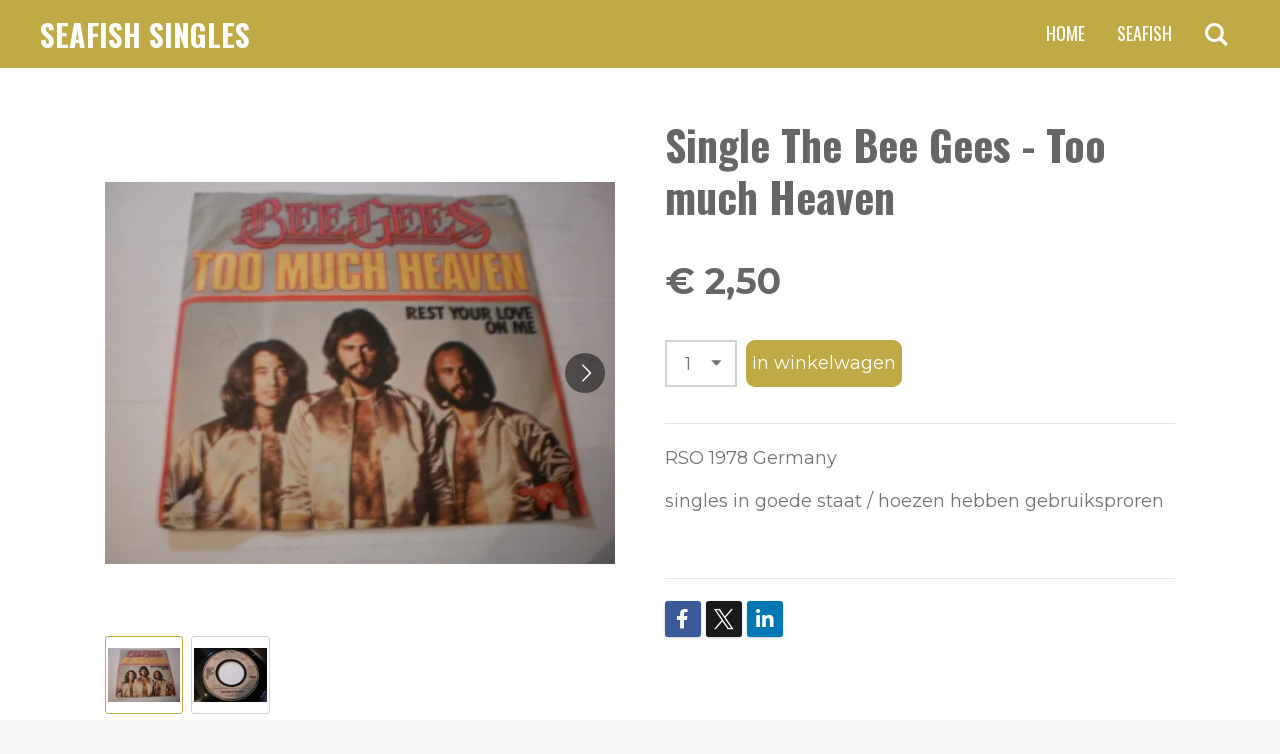

--- FILE ---
content_type: text/html; charset=UTF-8
request_url: https://www.cfish.nl/product/2011548/single-the-bee-gees-too-much-heaven
body_size: 17754
content:
<!DOCTYPE html>
<html lang="nl">
    <head>
        <meta http-equiv="Content-Type" content="text/html; charset=utf-8">
        <meta name="viewport" content="width=device-width, initial-scale=1.0, maximum-scale=5.0">
        <meta http-equiv="X-UA-Compatible" content="IE=edge">
        <link rel="canonical" href="https://www.cfish.nl/product/2011548/single-the-bee-gees-too-much-heaven">
        <link rel="sitemap" type="application/xml" href="https://www.cfish.nl/sitemap.xml">
        <meta property="og:title" content="Single The Bee Gees - Too much Heaven | Cfish singles">
        <meta property="og:url" content="https://www.cfish.nl/product/2011548/single-the-bee-gees-too-much-heaven">
        <base href="https://www.cfish.nl/">
        <meta name="description" property="og:description" content="RSO 1978 Germany
singles in goede staat / hoezen hebben gebruiksproren
&amp;nbsp;">
                <script nonce="d09cb6635c76518c1a5bf1ad00355bc4">
            
            window.JOUWWEB = window.JOUWWEB || {};
            window.JOUWWEB.application = window.JOUWWEB.application || {};
            window.JOUWWEB.application = {"backends":[{"domain":"jouwweb.nl","freeDomain":"jouwweb.site"},{"domain":"webador.com","freeDomain":"webadorsite.com"},{"domain":"webador.de","freeDomain":"webadorsite.com"},{"domain":"webador.fr","freeDomain":"webadorsite.com"},{"domain":"webador.es","freeDomain":"webadorsite.com"},{"domain":"webador.it","freeDomain":"webadorsite.com"},{"domain":"jouwweb.be","freeDomain":"jouwweb.site"},{"domain":"webador.ie","freeDomain":"webadorsite.com"},{"domain":"webador.co.uk","freeDomain":"webadorsite.com"},{"domain":"webador.at","freeDomain":"webadorsite.com"},{"domain":"webador.be","freeDomain":"webadorsite.com"},{"domain":"webador.ch","freeDomain":"webadorsite.com"},{"domain":"webador.ch","freeDomain":"webadorsite.com"},{"domain":"webador.mx","freeDomain":"webadorsite.com"},{"domain":"webador.com","freeDomain":"webadorsite.com"},{"domain":"webador.dk","freeDomain":"webadorsite.com"},{"domain":"webador.se","freeDomain":"webadorsite.com"},{"domain":"webador.no","freeDomain":"webadorsite.com"},{"domain":"webador.fi","freeDomain":"webadorsite.com"},{"domain":"webador.ca","freeDomain":"webadorsite.com"},{"domain":"webador.ca","freeDomain":"webadorsite.com"},{"domain":"webador.pl","freeDomain":"webadorsite.com"},{"domain":"webador.com.au","freeDomain":"webadorsite.com"},{"domain":"webador.nz","freeDomain":"webadorsite.com"}],"editorLocale":"nl-NL","editorTimezone":"Europe\/Amsterdam","editorLanguage":"nl","analytics4TrackingId":"G-E6PZPGE4QM","analyticsDimensions":[],"backendDomain":"www.jouwweb.nl","backendShortDomain":"jouwweb.nl","backendKey":"jouwweb-nl","freeWebsiteDomain":"jouwweb.site","noSsl":false,"build":{"reference":"fec0291"},"linkHostnames":["www.jouwweb.nl","www.webador.com","www.webador.de","www.webador.fr","www.webador.es","www.webador.it","www.jouwweb.be","www.webador.ie","www.webador.co.uk","www.webador.at","www.webador.be","www.webador.ch","fr.webador.ch","www.webador.mx","es.webador.com","www.webador.dk","www.webador.se","www.webador.no","www.webador.fi","www.webador.ca","fr.webador.ca","www.webador.pl","www.webador.com.au","www.webador.nz"],"assetsUrl":"https:\/\/assets.jwwb.nl","loginUrl":"https:\/\/www.jouwweb.nl\/inloggen","publishUrl":"https:\/\/www.jouwweb.nl\/v2\/website\/1515997\/publish-proxy","adminUserOrIp":false,"pricing":{"plans":{"lite":{"amount":"700","currency":"EUR"},"pro":{"amount":"1200","currency":"EUR"},"business":{"amount":"2400","currency":"EUR"}},"yearlyDiscount":{"price":{"amount":"0","currency":"EUR"},"ratio":0,"percent":"0%","discountPrice":{"amount":"0","currency":"EUR"},"termPricePerMonth":{"amount":"0","currency":"EUR"},"termPricePerYear":{"amount":"0","currency":"EUR"}}},"hcUrl":{"add-product-variants":"https:\/\/help.jouwweb.nl\/hc\/nl\/articles\/28594307773201","basic-vs-advanced-shipping":"https:\/\/help.jouwweb.nl\/hc\/nl\/articles\/28594268794257","html-in-head":"https:\/\/help.jouwweb.nl\/hc\/nl\/articles\/28594336422545","link-domain-name":"https:\/\/help.jouwweb.nl\/hc\/nl\/articles\/28594325307409","optimize-for-mobile":"https:\/\/help.jouwweb.nl\/hc\/nl\/articles\/28594312927121","seo":"https:\/\/help.jouwweb.nl\/hc\/nl\/sections\/28507243966737","transfer-domain-name":"https:\/\/help.jouwweb.nl\/hc\/nl\/articles\/28594325232657","website-not-secure":"https:\/\/help.jouwweb.nl\/hc\/nl\/articles\/28594252935825"}};
            window.JOUWWEB.brand = {"type":"jouwweb","name":"JouwWeb","domain":"JouwWeb.nl","supportEmail":"support@jouwweb.nl"};
                    
                window.JOUWWEB = window.JOUWWEB || {};
                window.JOUWWEB.websiteRendering = {"locale":"nl-NL","timezone":"Europe\/Amsterdam","routes":{"api\/upload\/product-field":"\/_api\/upload\/product-field","checkout\/cart":"\/winkelwagen","payment":"\/bestelling-afronden\/:publicOrderId","payment\/forward":"\/bestelling-afronden\/:publicOrderId\/forward","public-order":"\/bestelling\/:publicOrderId","checkout\/authorize":"\/winkelwagen\/authorize\/:gateway","wishlist":"\/verlanglijst"}};
                                                    window.JOUWWEB.website = {"id":1515997,"locale":"nl-NL","enabled":true,"title":"Cfish singles","hasTitle":true,"roleOfLoggedInUser":null,"ownerLocale":"nl-NL","plan":"business","freeWebsiteDomain":"jouwweb.site","backendKey":"jouwweb-nl","currency":"EUR","defaultLocale":"nl-NL","url":"https:\/\/www.cfish.nl\/","homepageSegmentId":5689494,"category":"webshop","isOffline":false,"isPublished":true,"locales":["nl-NL"],"allowed":{"ads":false,"credits":true,"externalLinks":true,"slideshow":true,"customDefaultSlideshow":true,"hostedAlbums":true,"moderators":true,"mailboxQuota":10,"statisticsVisitors":true,"statisticsDetailed":true,"statisticsMonths":-1,"favicon":true,"password":true,"freeDomains":2,"freeMailAccounts":1,"canUseLanguages":false,"fileUpload":true,"legacyFontSize":false,"webshop":true,"products":-1,"imageText":false,"search":true,"audioUpload":true,"videoUpload":5000,"allowDangerousForms":false,"allowHtmlCode":true,"mobileBar":true,"sidebar":true,"poll":false,"allowCustomForms":true,"allowBusinessListing":true,"allowCustomAnalytics":true,"allowAccountingLink":true,"digitalProducts":true,"sitemapElement":false},"mobileBar":{"enabled":true,"theme":"accent","email":{"active":true,"value":"claus.fischer@ziggo.nl"},"location":{"active":true,"value":"Maarstraat 73, Kerkrade"},"phone":{"active":false},"whatsapp":{"active":false},"social":{"active":false,"network":"facebook"}},"webshop":{"enabled":true,"currency":"EUR","taxEnabled":false,"taxInclusive":true,"vatDisclaimerVisible":false,"orderNotice":"<p>Indien je speciale wensen hebt kun je deze doorgeven via het Opmerkingen-veld in de laatste stap.<\/p>","orderConfirmation":null,"freeShipping":false,"freeShippingAmount":"0.00","shippingDisclaimerVisible":false,"pickupAllowed":false,"couponAllowed":false,"detailsPageAvailable":true,"socialMediaVisible":true,"termsPage":null,"termsPageUrl":null,"extraTerms":null,"pricingVisible":true,"orderButtonVisible":true,"shippingAdvanced":false,"shippingAdvancedBackEnd":false,"soldOutVisible":true,"backInStockNotificationEnabled":false,"canAddProducts":true,"nextOrderNumber":72,"allowedServicePoints":[],"sendcloudConfigured":false,"sendcloudFallbackPublicKey":"a3d50033a59b4a598f1d7ce7e72aafdf","taxExemptionAllowed":true,"invoiceComment":null,"emptyCartVisible":false,"minimumOrderPrice":null,"productNumbersEnabled":false,"wishlistEnabled":false,"hideTaxOnCart":false},"isTreatedAsWebshop":true};                            window.JOUWWEB.cart = {"products":[],"coupon":null,"shippingCountryCode":null,"shippingChoice":null,"breakdown":[]};                            window.JOUWWEB.scripts = ["website-rendering\/webshop"];                        window.parent.JOUWWEB.colorPalette = window.JOUWWEB.colorPalette;
        </script>
                <title>Single The Bee Gees - Too much Heaven | Cfish singles</title>
                                                                            <meta property="og:image" content="https&#x3A;&#x2F;&#x2F;primary.jwwb.nl&#x2F;public&#x2F;v&#x2F;o&#x2F;k&#x2F;temp-goimgccxdnyhrcjcuunb&#x2F;pn8jf2&#x2F;SingleTheBeeGees1-9.jpg&#x3F;enable-io&#x3D;true&amp;enable&#x3D;upscale&amp;fit&#x3D;bounds&amp;width&#x3D;1200">
                    <meta property="og:image" content="https&#x3A;&#x2F;&#x2F;primary.jwwb.nl&#x2F;public&#x2F;v&#x2F;o&#x2F;k&#x2F;temp-goimgccxdnyhrcjcuunb&#x2F;hyvyez&#x2F;SingleTheBeeGees2-9.jpg&#x3F;enable-io&#x3D;true&amp;enable&#x3D;upscale&amp;fit&#x3D;bounds&amp;width&#x3D;1200">
                                    <meta name="twitter:card" content="summary_large_image">
                        <meta property="twitter:image" content="https&#x3A;&#x2F;&#x2F;primary.jwwb.nl&#x2F;public&#x2F;v&#x2F;o&#x2F;k&#x2F;temp-goimgccxdnyhrcjcuunb&#x2F;pn8jf2&#x2F;SingleTheBeeGees1-9.jpg&#x3F;enable-io&#x3D;true&amp;enable&#x3D;upscale&amp;fit&#x3D;bounds&amp;width&#x3D;1200">
                                                    <script src="https://plausible.io/js/script.manual.js" nonce="d09cb6635c76518c1a5bf1ad00355bc4" data-turbo-track="reload" defer data-domain="shard22.jouwweb.nl"></script>
<link rel="stylesheet" type="text/css" href="https://gfonts.jwwb.nl/css?display=fallback&amp;family=Montserrat%3A400%2C700%2C400italic%2C700italic%7COswald%3A400%2C700%2C400italic%2C700italic" nonce="d09cb6635c76518c1a5bf1ad00355bc4" data-turbo-track="dynamic">
<script src="https://assets.jwwb.nl/assets/build/website-rendering/nl-NL.js?bust=af8dcdef13a1895089e9" nonce="d09cb6635c76518c1a5bf1ad00355bc4" data-turbo-track="reload" defer></script>
<script src="https://assets.jwwb.nl/assets/website-rendering/runtime.e9aaeab0c631cbd69aaa.js?bust=0df1501923f96b249330" nonce="d09cb6635c76518c1a5bf1ad00355bc4" data-turbo-track="reload" defer></script>
<script src="https://assets.jwwb.nl/assets/website-rendering/103.3d75ec3708e54af67f50.js?bust=cb0aa3c978e146edbd0d" nonce="d09cb6635c76518c1a5bf1ad00355bc4" data-turbo-track="reload" defer></script>
<script src="https://assets.jwwb.nl/assets/website-rendering/main.f656389ec507dc20f0cb.js?bust=d20d7cd648ba41ec2448" nonce="d09cb6635c76518c1a5bf1ad00355bc4" data-turbo-track="reload" defer></script>
<link rel="preload" href="https://assets.jwwb.nl/assets/website-rendering/styles.e258e1c0caffe3e22b8c.css?bust=00dff845dced716b5f3e" as="style">
<link rel="preload" href="https://assets.jwwb.nl/assets/website-rendering/fonts/icons-website-rendering/font/website-rendering.woff2?bust=bd2797014f9452dadc8e" as="font" crossorigin>
<link rel="preconnect" href="https://gfonts.jwwb.nl">
<link rel="stylesheet" type="text/css" href="https://assets.jwwb.nl/assets/website-rendering/styles.e258e1c0caffe3e22b8c.css?bust=00dff845dced716b5f3e" nonce="d09cb6635c76518c1a5bf1ad00355bc4" data-turbo-track="dynamic">
<link rel="preconnect" href="https://assets.jwwb.nl">
<link rel="stylesheet" type="text/css" href="https://primary.jwwb.nl/public/v/o/k/temp-goimgccxdnyhrcjcuunb/style.css?bust=1768564771" nonce="d09cb6635c76518c1a5bf1ad00355bc4" data-turbo-track="dynamic">    </head>
    <body
        id="top"
        class="jw-is-no-slideshow jw-header-is-text jw-is-segment-product jw-is-frontend jw-is-no-sidebar jw-is-no-messagebar jw-is-no-touch-device jw-is-no-mobile"
                                    data-jouwweb-page="2011548"
                                                data-jouwweb-segment-id="2011548"
                                                data-jouwweb-segment-type="product"
                                                data-template-threshold="960"
                                                data-template-name="concert-banner&#x7C;bold"
                            itemscope
        itemtype="https://schema.org/Product"
    >
                                    <meta itemprop="url" content="https://www.cfish.nl/product/2011548/single-the-bee-gees-too-much-heaven">
        <a href="#main-content" class="jw-skip-link">
            Ga direct naar de hoofdinhoud        </a>
        <div class="jw-background"></div>
        <div class="jw-body">
            <div class="jw-mobile-menu jw-mobile-is-text js-mobile-menu">
            <button
            type="button"
            class="jw-mobile-menu__button jw-mobile-toggle"
            aria-label="Open / sluit menu"
        >
            <span class="jw-icon-burger"></span>
        </button>
        <div class="jw-mobile-header jw-mobile-header--text">
        <a            class="jw-mobile-header-content"
                            href="/"
                        >
                                        <div class="jw-mobile-text">
                    <span style="display: inline-block; font-size: 30px;"><span style="display: inline-block; font-size: 30px;"> <span style="display: inline-block; font-size: 30px;"><span style="display: inline-block; font-size: 30px;"><span style="display: inline-block; font-size: 30px;"><span style="display: inline-block; font-size: 30px;">Seafish singles</span></span></span></span> </span></span>                </div>
                    </a>
    </div>

        <a
        href="/winkelwagen"
        class="jw-mobile-menu__button jw-mobile-header-cart jw-mobile-header-cart--hidden jw-mobile-menu__button--dummy"
        aria-label="Bekijk winkelwagen"
    >
        <span class="jw-icon-badge-wrapper">
            <span class="website-rendering-icon-basket" aria-hidden="true"></span>
            <span class="jw-icon-badge hidden" aria-hidden="true"></span>
        </span>
    </a>
    
    </div>
    <div class="jw-mobile-menu-search jw-mobile-menu-search--hidden">
        <form
            action="/zoeken"
            method="get"
            class="jw-mobile-menu-search__box"
        >
            <input
                type="text"
                name="q"
                value=""
                placeholder="Zoeken..."
                class="jw-mobile-menu-search__input"
                aria-label="Zoeken"
            >
            <button type="submit" class="jw-btn jw-btn--style-flat jw-mobile-menu-search__button" aria-label="Zoeken">
                <span class="website-rendering-icon-search" aria-hidden="true"></span>
            </button>
            <button type="button" class="jw-btn jw-btn--style-flat jw-mobile-menu-search__button js-cancel-search" aria-label="Zoekopdracht annuleren">
                <span class="website-rendering-icon-cancel" aria-hidden="true"></span>
            </button>
        </form>
    </div>
            <header class="header-wrap js-topbar-content-container js-fixed-header-container">
        <div class="header-wrap__inner">
        <div class="header">
            <div class="jw-header-logo">
        <div
    class="jw-header jw-header-title-container jw-header-text jw-header-text-toggle"
    data-stylable="true"
>
    <a        id="jw-header-title"
        class="jw-header-title"
                    href="/"
            >
        <span style="display: inline-block; font-size: 30px;"><span style="display: inline-block; font-size: 30px;"> <span style="display: inline-block; font-size: 30px;"><span style="display: inline-block; font-size: 30px;"><span style="display: inline-block; font-size: 30px;"><span style="display: inline-block; font-size: 30px;">Seafish singles</span></span></span></span> </span></span>    </a>
</div>
</div>
        </div>
        <nav class="menu jw-menu-copy">
            <ul
    id="jw-menu"
    class="jw-menu jw-menu-horizontal"
            >
            <li
    class="jw-menu-item jw-menu-is-active"
>
        <a        class="jw-menu-link js-active-menu-item"
        href="/"                                            data-page-link-id="5689494"
                            >
                <span class="">
            Home        </span>
            </a>
                </li>
            <li
    class="jw-menu-item"
>
        <a        class="jw-menu-link"
        href="/seafish"                                            data-page-link-id="5727471"
                            >
                <span class="">
            Seafish        </span>
            </a>
                </li>
            <li
    class="jw-menu-item jw-menu-search-item"
>
        <button        class="jw-menu-link jw-menu-link--icon jw-text-button"
                                                                    title="Zoeken"
            >
                                <span class="website-rendering-icon-search"></span>
                            <span class="hidden-desktop-horizontal-menu">
            Zoeken        </span>
            </button>
                
            <div class="jw-popover-container jw-popover-container--inline is-hidden">
                <div class="jw-popover-backdrop"></div>
                <div class="jw-popover">
                    <div class="jw-popover__arrow"></div>
                    <div class="jw-popover__content jw-section-white">
                        <form  class="jw-search" action="/zoeken" method="get">
                            
                            <input class="jw-search__input" type="text" name="q" value="" placeholder="Zoeken..." aria-label="Zoeken" >
                            <button class="jw-search__submit" type="submit" aria-label="Zoeken">
                                <span class="website-rendering-icon-search" aria-hidden="true"></span>
                            </button>
                        </form>
                    </div>
                </div>
            </div>
                        </li>
            <li
    class="jw-menu-item js-menu-cart-item jw-menu-cart-item--hidden"
>
        <a        class="jw-menu-link jw-menu-link--icon"
        href="/winkelwagen"                                                            title="Winkelwagen"
            >
                                    <span class="jw-icon-badge-wrapper">
                        <span class="website-rendering-icon-basket"></span>
                                            <span class="jw-icon-badge hidden">
                    0                </span>
                            <span class="hidden-desktop-horizontal-menu">
            Winkelwagen        </span>
            </a>
                </li>
    
    </ul>

    <script nonce="d09cb6635c76518c1a5bf1ad00355bc4" id="jw-mobile-menu-template" type="text/template">
        <ul id="jw-menu" class="jw-menu jw-menu-horizontal jw-menu-spacing--mobile-bar">
                            <li
    class="jw-menu-item jw-menu-search-item"
>
                
                 <li class="jw-menu-item jw-mobile-menu-search-item">
                    <form class="jw-search" action="/zoeken" method="get">
                        <input class="jw-search__input" type="text" name="q" value="" placeholder="Zoeken..." aria-label="Zoeken">
                        <button class="jw-search__submit" type="submit" aria-label="Zoeken">
                            <span class="website-rendering-icon-search" aria-hidden="true"></span>
                        </button>
                    </form>
                </li>
                        </li>
                            <li
    class="jw-menu-item jw-menu-is-active"
>
        <a        class="jw-menu-link js-active-menu-item"
        href="/"                                            data-page-link-id="5689494"
                            >
                <span class="">
            Home        </span>
            </a>
                </li>
                            <li
    class="jw-menu-item"
>
        <a        class="jw-menu-link"
        href="/seafish"                                            data-page-link-id="5727471"
                            >
                <span class="">
            Seafish        </span>
            </a>
                </li>
            
                    </ul>
    </script>
        </nav>
    </div>
</header>
<script nonce="d09cb6635c76518c1a5bf1ad00355bc4">
    JOUWWEB.templateConfig = {
        header: {
            selector: '.header-wrap__inner',
            mobileSelector: '.jw-mobile-menu',
            updatePusher: function (topHeight) {
                var $sliderStyle = $('#sliderStyle');

                if ($sliderStyle.length === 0) {
                    $sliderStyle = $('<style />')
                        .attr('id', 'sliderStyle')
                        .appendTo(document.body);
                }

                // Header height without mobile bar
                var headerHeight = $('.header-wrap__inner').outerHeight();

                var paddingTop = topHeight;
                var paddingBottom = Math.min(headerHeight * (2/3), 60);
                $sliderStyle.html(
                    '.jw-slideshow-slide-content {' +
                    '    padding-top: ' + paddingTop + 'px;' +
                    '    padding-bottom: ' + paddingBottom + 'px;' +
                    '}' +
                    '.bx-controls-direction {' +
                    '    margin-top: ' + ((paddingTop - paddingBottom) / 2) + 'px;' +
                    '}'
                );

                // make sure slider also gets correct height (because of the added padding)
                $('.jw-slideshow-slide[aria-hidden=false]').each(function (index) {
                    var $this = $(this);
                    topHeight = $this.outerHeight() > topHeight ? $this.outerHeight() : topHeight;
                    $this.closest('.bx-viewport').css({
                        height: topHeight + 'px',
                    });
                });

                // If a page has a message-bar, offset the mobile nav.
                const $messageBar = $('.message-bar');
                if ($messageBar.length > 0) {
                    $('.js-mobile-menu, .jw-menu-clone').css('top', $messageBar.outerHeight());
                }
            },
        },
        mainContentOffset: function () {
            const $body = $('body');

            function measureAffixedHeaderHeight() {
                const $headerWrap = $('.header-wrap');
                const $headerWrapInner = $('.header-wrap__inner');

                // Early return if header is already affixed
                if ($body.hasClass('jw-is-header-affix')) {
                    return $headerWrap.height();
                }

                // Switch to affixed header (without transition)
                $headerWrapInner.css('transition', 'none');
                $body.addClass('jw-is-header-affix');

                // Measure affixed header height
                const headerHeight = $headerWrap.height();

                // Switch back to unaffixed header (without transition)
                $body.removeClass('jw-is-header-affix');
                $headerWrap.height(); // force reflow
                $headerWrapInner.css('transition', '');

                return headerHeight;
            }

            const headerHeight = measureAffixedHeaderHeight();
            return $('.main-content').offset().top - ($body.hasClass('jw-menu-is-mobile') ? 0 : headerHeight);
        },
    };
</script>
<div class="main-content">
    
<main id="main-content" class="block-content">
    <div data-section-name="content" class="jw-section jw-section-content jw-responsive">
        <div class="jw-strip jw-strip--default jw-strip--style-color jw-strip--primary jw-strip--color-default jw-strip--padding-start"><div class="jw-strip__content-container"><div class="jw-strip__content jw-responsive">    
                        <div
        class="product-page js-product-container"
        data-webshop-product="&#x7B;&quot;id&quot;&#x3A;2011548,&quot;title&quot;&#x3A;&quot;Single&#x20;The&#x20;Bee&#x20;Gees&#x20;-&#x20;Too&#x20;much&#x20;Heaven&quot;,&quot;url&quot;&#x3A;&quot;&#x5C;&#x2F;product&#x5C;&#x2F;2011548&#x5C;&#x2F;single-the-bee-gees-too-much-heaven&quot;,&quot;variants&quot;&#x3A;&#x5B;&#x7B;&quot;id&quot;&#x3A;6924903,&quot;stock&quot;&#x3A;2,&quot;limited&quot;&#x3A;true,&quot;propertyValueIds&quot;&#x3A;&#x5B;&#x5D;&#x7D;&#x5D;,&quot;image&quot;&#x3A;&#x7B;&quot;id&quot;&#x3A;28428616,&quot;url&quot;&#x3A;&quot;https&#x3A;&#x5C;&#x2F;&#x5C;&#x2F;primary.jwwb.nl&#x5C;&#x2F;public&#x5C;&#x2F;v&#x5C;&#x2F;o&#x5C;&#x2F;k&#x5C;&#x2F;temp-goimgccxdnyhrcjcuunb&#x5C;&#x2F;SingleTheBeeGees1-9.jpg&quot;,&quot;width&quot;&#x3A;800,&quot;height&quot;&#x3A;600&#x7D;&#x7D;"
        data-is-detail-view="1"
    >
                <div class="product-page__top">
            <h1 class="product-page__heading" itemprop="name">
                Single The Bee Gees - Too much Heaven            </h1>
                                </div>
                                <div class="product-page__image-container">
                <div
                    class="image-gallery"
                    role="group"
                    aria-roledescription="carousel"
                    aria-label="Productafbeeldingen"
                >
                    <div class="image-gallery__main">
                        <div
                            class="image-gallery__slides"
                            aria-live="polite"
                            aria-atomic="false"
                        >
                                                                                            <div
                                    class="image-gallery__slide-container"
                                    role="group"
                                    aria-roledescription="slide"
                                    aria-hidden="false"
                                    aria-label="1 van 2"
                                >
                                    <a
                                        class="image-gallery__slide-item"
                                        href="https://primary.jwwb.nl/public/v/o/k/temp-goimgccxdnyhrcjcuunb/pn8jf2/SingleTheBeeGees1-9.jpg"
                                        data-width="1920"
                                        data-height="1440"
                                        data-image-id="28428616"
                                        tabindex="0"
                                    >
                                        <div class="image-gallery__slide-image">
                                            <img
                                                                                                    itemprop="image"
                                                    alt="Single&#x20;The&#x20;Bee&#x20;Gees&#x20;-&#x20;Too&#x20;much&#x20;Heaven"
                                                                                                src="https://primary.jwwb.nl/public/v/o/k/temp-goimgccxdnyhrcjcuunb/SingleTheBeeGees1-9.jpg?enable-io=true&enable=upscale&width=600"
                                                srcset="https://primary.jwwb.nl/public/v/o/k/temp-goimgccxdnyhrcjcuunb/pn8jf2/SingleTheBeeGees1-9.jpg?enable-io=true&width=600 600w"
                                                sizes="(min-width: 960px) 50vw, 100vw"
                                                width="1920"
                                                height="1440"
                                            >
                                        </div>
                                    </a>
                                </div>
                                                                                            <div
                                    class="image-gallery__slide-container"
                                    role="group"
                                    aria-roledescription="slide"
                                    aria-hidden="true"
                                    aria-label="2 van 2"
                                >
                                    <a
                                        class="image-gallery__slide-item"
                                        href="https://primary.jwwb.nl/public/v/o/k/temp-goimgccxdnyhrcjcuunb/hyvyez/SingleTheBeeGees2-9.jpg"
                                        data-width="1920"
                                        data-height="1440"
                                        data-image-id="28428615"
                                        tabindex="-1"
                                    >
                                        <div class="image-gallery__slide-image">
                                            <img
                                                                                                    alt=""
                                                                                                src="https://primary.jwwb.nl/public/v/o/k/temp-goimgccxdnyhrcjcuunb/SingleTheBeeGees2-9.jpg?enable-io=true&enable=upscale&width=600"
                                                srcset="https://primary.jwwb.nl/public/v/o/k/temp-goimgccxdnyhrcjcuunb/hyvyez/SingleTheBeeGees2-9.jpg?enable-io=true&width=600 600w"
                                                sizes="(min-width: 960px) 50vw, 100vw"
                                                width="1920"
                                                height="1440"
                                            >
                                        </div>
                                    </a>
                                </div>
                                                    </div>
                        <div class="image-gallery__controls">
                            <button
                                type="button"
                                class="image-gallery__control image-gallery__control--prev image-gallery__control--disabled"
                                aria-label="Vorige afbeelding"
                            >
                                <span class="website-rendering-icon-left-open-big"></span>
                            </button>
                            <button
                                type="button"
                                class="image-gallery__control image-gallery__control--next"
                                aria-label="Volgende afbeelding"
                            >
                                <span class="website-rendering-icon-right-open-big"></span>
                            </button>
                        </div>
                    </div>
                                            <div
                            class="image-gallery__thumbnails"
                            role="group"
                            aria-label="Kies afbeelding om weer te geven."
                        >
                                                                                            <a
                                    class="image-gallery__thumbnail-item image-gallery__thumbnail-item--active"
                                    role="button"
                                    aria-disabled="true"
                                    aria-label="1 van 2"
                                    href="https://primary.jwwb.nl/public/v/o/k/temp-goimgccxdnyhrcjcuunb/pn8jf2/SingleTheBeeGees1-9.jpg"
                                    data-image-id="28428616"
                                >
                                    <div class="image-gallery__thumbnail-image">
                                        <img
                                            srcset="https://primary.jwwb.nl/public/v/o/k/temp-goimgccxdnyhrcjcuunb/SingleTheBeeGees1-9.jpg?enable-io=true&enable=upscale&fit=bounds&width=100&height=100 1x, https://primary.jwwb.nl/public/v/o/k/temp-goimgccxdnyhrcjcuunb/SingleTheBeeGees1-9.jpg?enable-io=true&enable=upscale&fit=bounds&width=200&height=200 2x"
                                            alt=""
                                            width="100"
                                            height="100"
                                        >
                                    </div>
                                </a>
                                                                                            <a
                                    class="image-gallery__thumbnail-item"
                                    role="button"
                                    aria-disabled="false"
                                    aria-label="2 van 2"
                                    href="https://primary.jwwb.nl/public/v/o/k/temp-goimgccxdnyhrcjcuunb/hyvyez/SingleTheBeeGees2-9.jpg"
                                    data-image-id="28428615"
                                >
                                    <div class="image-gallery__thumbnail-image">
                                        <img
                                            srcset="https://primary.jwwb.nl/public/v/o/k/temp-goimgccxdnyhrcjcuunb/SingleTheBeeGees2-9.jpg?enable-io=true&enable=upscale&fit=bounds&width=100&height=100 1x, https://primary.jwwb.nl/public/v/o/k/temp-goimgccxdnyhrcjcuunb/SingleTheBeeGees2-9.jpg?enable-io=true&enable=upscale&fit=bounds&width=200&height=200 2x"
                                            alt=""
                                            width="100"
                                            height="100"
                                        >
                                    </div>
                                </a>
                                                    </div>
                                    </div>
            </div>
                <div class="product-page__container">
            <div itemprop="offers" itemscope itemtype="https://schema.org/Offer">
                                <meta itemprop="availability" content="https://schema.org/InStock">
                                                        <meta itemprop="price" content="2.50">
                    <meta itemprop="priceCurrency" content="EUR">
                    <div class="product-page__price-container">
                        <div class="product__price js-product-container__price">
                            <span class="product__price__price">€ 2,50</span>
                        </div>
                        <div class="product__free-shipping-motivator js-product-container__free-shipping-motivator"></div>
                    </div>
                                                </div>
                                    <div class="product-page__button-container">
                                    <div
    class="product-quantity-input"
    data-max-shown-quantity="10"
    data-max-quantity="2"
    data-product-variant-id="6924903"
    data-removable="false"
    >
    <label>
        <span class="product-quantity-input__label">
            Aantal        </span>
        <input
            min="1"
            max="2"            value="1"
            class="jw-element-form-input-text product-quantity-input__input"
            type="number"
                    />
        <select
            class="jw-element-form-input-text product-quantity-input__select hidden"
                    >
        </select>
    </label>
    </div>
                                <button
    type="button"
    class="jw-btn product__add-to-cart js-product-container__button jw-btn--size-medium"
    title="In&#x20;winkelwagen"
        >
    <span>In winkelwagen</span>
</button>
                            </div>
            <div class="product-page__button-notice hidden js-product-container__button-notice"></div>
            
                            <div class="product-page__description" itemprop="description">
                                        <p>RSO 1978 Germany</p>
<p>singles in goede staat / hoezen hebben gebruiksproren</p>
<p>&nbsp;</p>                </div>
                                                    <div class="product-page__social">
                    <div
    id="jw-element-"
    data-jw-element-id=""
        class="jw-tree-node jw-element jw-social-share jw-node-is-first-child jw-node-is-last-child"
>
    <div class="jw-element-social-share" style="text-align: left">
    <div class="share-button-container share-button-container--buttons-mini share-button-container--align-left jw-element-content">
                                                                <a
                    class="share-button share-button--facebook jw-element-social-share-button jw-element-social-share-button-facebook "
                                            href=""
                        data-href-template="http://www.facebook.com/sharer/sharer.php?u=[url]"
                                                            rel="nofollow noopener noreferrer"
                    target="_blank"
                >
                    <span class="share-button__icon website-rendering-icon-facebook"></span>
                    <span class="share-button__label">Delen</span>
                </a>
                                                                            <a
                    class="share-button share-button--twitter jw-element-social-share-button jw-element-social-share-button-twitter "
                                            href=""
                        data-href-template="http://x.com/intent/post?text=[url]"
                                                            rel="nofollow noopener noreferrer"
                    target="_blank"
                >
                    <span class="share-button__icon website-rendering-icon-x-logo"></span>
                    <span class="share-button__label">Deel</span>
                </a>
                                                                            <a
                    class="share-button share-button--linkedin jw-element-social-share-button jw-element-social-share-button-linkedin "
                                            href=""
                        data-href-template="http://www.linkedin.com/shareArticle?mini=true&amp;url=[url]"
                                                            rel="nofollow noopener noreferrer"
                    target="_blank"
                >
                    <span class="share-button__icon website-rendering-icon-linkedin"></span>
                    <span class="share-button__label">Share</span>
                </a>
                                                                                        <a
                    class="share-button share-button--whatsapp jw-element-social-share-button jw-element-social-share-button-whatsapp  share-button--mobile-only"
                                            href=""
                        data-href-template="whatsapp://send?text=[url]"
                                                            rel="nofollow noopener noreferrer"
                    target="_blank"
                >
                    <span class="share-button__icon website-rendering-icon-whatsapp"></span>
                    <span class="share-button__label">Delen</span>
                </a>
                                    </div>
    </div>
</div>                </div>
                    </div>
    </div>

    </div></div></div>
<div class="product-page__content">
    <div
    id="jw-element-85887517"
    data-jw-element-id="85887517"
        class="jw-tree-node jw-element jw-strip-root jw-tree-container jw-node-is-first-child jw-node-is-last-child"
>
    <div
    id="jw-element-345952542"
    data-jw-element-id="345952542"
        class="jw-tree-node jw-element jw-strip jw-tree-container jw-tree-container--empty jw-strip--default jw-strip--style-color jw-strip--color-default jw-strip--padding-both jw-node-is-first-child jw-strip--primary jw-node-is-last-child"
>
    <div class="jw-strip__content-container"><div class="jw-strip__content jw-responsive"></div></div></div></div></div>
            </div>
</main>
    </div>
<footer class="block-footer">
    <div
        data-section-name="footer"
        class="jw-section jw-section-footer jw-responsive"
    >
                <div class="jw-strip jw-strip--default jw-strip--style-color jw-strip--primary jw-strip--color-default jw-strip--padding-both"><div class="jw-strip__content-container"><div class="jw-strip__content jw-responsive">            <div
    id="jw-element-125724742"
    data-jw-element-id="125724742"
        class="jw-tree-node jw-element jw-simple-root jw-tree-container jw-node-is-first-child jw-node-is-last-child"
>
    <div
    id="jw-element-125719927"
    data-jw-element-id="125719927"
        class="jw-tree-node jw-element jw-product-gallery jw-node-is-first-child"
>
        <div class="jw-element-loader">
        <span class="jw-spinner"></span>
    </div>

    
    
            <ul class="product-gallery product-gallery--style-bordered product-gallery--size-sm product-gallery--align-center">
                            <li class="product-gallery__item product-gallery__item--has-button">
            <div
                class="product-gallery__content js-product-container"
                data-webshop-product="&#x7B;&quot;id&quot;&#x3A;1919042,&quot;title&quot;&#x3A;&quot;Blocki&#x20;Army&#x20;-&#x20;Jeep&quot;,&quot;url&quot;&#x3A;&quot;&#x5C;&#x2F;product&#x5C;&#x2F;1919042&#x5C;&#x2F;blocki-army-jeep&quot;,&quot;variants&quot;&#x3A;&#x5B;&#x7B;&quot;id&quot;&#x3A;6629121,&quot;stock&quot;&#x3A;5,&quot;limited&quot;&#x3A;true,&quot;propertyValueIds&quot;&#x3A;&#x5B;&#x5D;&#x7D;&#x5D;,&quot;image&quot;&#x3A;&#x7B;&quot;id&quot;&#x3A;27800114,&quot;url&quot;&#x3A;&quot;https&#x3A;&#x5C;&#x2F;&#x5C;&#x2F;primary.jwwb.nl&#x5C;&#x2F;public&#x5C;&#x2F;v&#x5C;&#x2F;o&#x5C;&#x2F;k&#x5C;&#x2F;temp-goimgccxdnyhrcjcuunb&#x5C;&#x2F;PICT0715.jpg&quot;,&quot;width&quot;&#x3A;640,&quot;height&quot;&#x3A;480&#x7D;&#x7D;"
            >
                <div class="product-gallery__image-container">
                    
                    <a data-segment-type="product" data-segment-id="1919042" href="/product/1919042/blocki-army-jeep" class="js-jouwweb-segment js-allow-link-click product-gallery__image">                                            <div class="product-image">                            <img
                                class="product-image__image product-image__image--main"
                                loading="lazy"
                                src="https&#x3A;&#x2F;&#x2F;primary.jwwb.nl&#x2F;public&#x2F;v&#x2F;o&#x2F;k&#x2F;temp-goimgccxdnyhrcjcuunb&#x2F;ama8ji&#x2F;PICT0715.jpg&#x3F;enable-io&#x3D;true&amp;fit&#x3D;bounds&amp;width&#x3D;360&amp;height&#x3D;360&amp;quality&#x3D;40"
                                                                alt="Blocki&#x20;Army&#x20;-&#x20;Jeep"
                                width="360"
                                height="270"
                                sizes="(min-width: 1px) 180px"
                            >
                        </div>
                                        </a>                </div>
                <div class="product-gallery__info-container">
                    <div class="product-gallery__details">
                        <a data-segment-type="product" data-segment-id="1919042" href="/product/1919042/blocki-army-jeep" class="js-jouwweb-segment js-allow-link-click product-gallery__name">                        Blocki Army - Jeep                        </a>                                                    <span class="product-gallery__price js-product-container__price">
                                <span class="product__price__price">€ 12,99</span>
                            </span>
                                            </div>
                    <div class="product-gallery__expand-container">
                        
                                                    <div class="product-gallery__button-container">
                                <div class="product__button-notice hidden js-product-container__button-notice"></div>
<button
    type="button"
    class="jw-btn product__add-to-cart js-product-container__button jw-btn--size-small"
    title="In&#x20;winkelwagen"
        >
    <span>In winkelwagen</span>
</button>
                                                            </div>
                                            </div>
                </div>
            </div>
        </li>
                            <li class="product-gallery__item product-gallery__item--has-button">
            <div
                class="product-gallery__content js-product-container"
                data-webshop-product="&#x7B;&quot;id&quot;&#x3A;1918952,&quot;title&quot;&#x3A;&quot;Blocki&#x20;Army&#x20;-&#x20;legerhelikopter&#x20;&quot;,&quot;url&quot;&#x3A;&quot;&#x5C;&#x2F;product&#x5C;&#x2F;1918952&#x5C;&#x2F;blocki-army-legerhelikopter&quot;,&quot;variants&quot;&#x3A;&#x5B;&#x7B;&quot;id&quot;&#x3A;6628531,&quot;stock&quot;&#x3A;11,&quot;limited&quot;&#x3A;true,&quot;propertyValueIds&quot;&#x3A;&#x5B;&#x5D;&#x7D;&#x5D;,&quot;image&quot;&#x3A;&#x7B;&quot;id&quot;&#x3A;27798862,&quot;url&quot;&#x3A;&quot;https&#x3A;&#x5C;&#x2F;&#x5C;&#x2F;primary.jwwb.nl&#x5C;&#x2F;public&#x5C;&#x2F;v&#x5C;&#x2F;o&#x5C;&#x2F;k&#x5C;&#x2F;temp-goimgccxdnyhrcjcuunb&#x5C;&#x2F;PICT0690.jpg&quot;,&quot;width&quot;&#x3A;640,&quot;height&quot;&#x3A;480&#x7D;&#x7D;"
            >
                <div class="product-gallery__image-container">
                    
                    <a data-segment-type="product" data-segment-id="1918952" href="/product/1918952/blocki-army-legerhelikopter" class="js-jouwweb-segment js-allow-link-click product-gallery__image">                                            <div class="product-image">                            <img
                                class="product-image__image product-image__image--main"
                                loading="lazy"
                                src="https&#x3A;&#x2F;&#x2F;primary.jwwb.nl&#x2F;public&#x2F;v&#x2F;o&#x2F;k&#x2F;temp-goimgccxdnyhrcjcuunb&#x2F;yafcji&#x2F;PICT0690.jpg&#x3F;enable-io&#x3D;true&amp;fit&#x3D;bounds&amp;width&#x3D;360&amp;height&#x3D;360&amp;quality&#x3D;40"
                                                                alt="Blocki&#x20;Army&#x20;-&#x20;legerhelikopter&#x20;"
                                width="360"
                                height="270"
                                sizes="(min-width: 1px) 180px"
                            >
                        </div>
                                        </a>                </div>
                <div class="product-gallery__info-container">
                    <div class="product-gallery__details">
                        <a data-segment-type="product" data-segment-id="1918952" href="/product/1918952/blocki-army-legerhelikopter" class="js-jouwweb-segment js-allow-link-click product-gallery__name">                        Blocki Army - legerhelikopter                         </a>                                                    <span class="product-gallery__price js-product-container__price">
                                <span class="product__price__price">€ 6,99</span>
                            </span>
                                            </div>
                    <div class="product-gallery__expand-container">
                        
                                                    <div class="product-gallery__button-container">
                                <div class="product__button-notice hidden js-product-container__button-notice"></div>
<button
    type="button"
    class="jw-btn product__add-to-cart js-product-container__button jw-btn--size-small"
    title="In&#x20;winkelwagen"
        >
    <span>In winkelwagen</span>
</button>
                                                            </div>
                                            </div>
                </div>
            </div>
        </li>
                            <li class="product-gallery__item product-gallery__item--has-button">
            <div
                class="product-gallery__content js-product-container"
                data-webshop-product="&#x7B;&quot;id&quot;&#x3A;1921587,&quot;title&quot;&#x3A;&quot;Blocki&#x20;Army&#x20;-&#x20;Straaljager&#x20;&quot;,&quot;url&quot;&#x3A;&quot;&#x5C;&#x2F;product&#x5C;&#x2F;1921587&#x5C;&#x2F;blocki-army-straaljager&quot;,&quot;variants&quot;&#x3A;&#x5B;&#x7B;&quot;id&quot;&#x3A;6638101,&quot;stock&quot;&#x3A;2,&quot;limited&quot;&#x3A;true,&quot;propertyValueIds&quot;&#x3A;&#x5B;&#x5D;&#x7D;&#x5D;,&quot;image&quot;&#x3A;&#x7B;&quot;id&quot;&#x3A;27816185,&quot;url&quot;&#x3A;&quot;https&#x3A;&#x5C;&#x2F;&#x5C;&#x2F;primary.jwwb.nl&#x5C;&#x2F;public&#x5C;&#x2F;v&#x5C;&#x2F;o&#x5C;&#x2F;k&#x5C;&#x2F;temp-goimgccxdnyhrcjcuunb&#x5C;&#x2F;PICT0779.jpg&quot;,&quot;width&quot;&#x3A;640,&quot;height&quot;&#x3A;480&#x7D;&#x7D;"
            >
                <div class="product-gallery__image-container">
                    
                    <a data-segment-type="product" data-segment-id="1921587" href="/product/1921587/blocki-army-straaljager" class="js-jouwweb-segment js-allow-link-click product-gallery__image">                                            <div class="product-image">                            <img
                                class="product-image__image product-image__image--main"
                                loading="lazy"
                                src="https&#x3A;&#x2F;&#x2F;primary.jwwb.nl&#x2F;public&#x2F;v&#x2F;o&#x2F;k&#x2F;temp-goimgccxdnyhrcjcuunb&#x2F;dktynu&#x2F;PICT0779.jpg&#x3F;enable-io&#x3D;true&amp;fit&#x3D;bounds&amp;width&#x3D;360&amp;height&#x3D;360&amp;quality&#x3D;40"
                                                                alt="Blocki&#x20;Army&#x20;-&#x20;Straaljager&#x20;"
                                width="360"
                                height="270"
                                sizes="(min-width: 1px) 180px"
                            >
                        </div>
                                        </a>                </div>
                <div class="product-gallery__info-container">
                    <div class="product-gallery__details">
                        <a data-segment-type="product" data-segment-id="1921587" href="/product/1921587/blocki-army-straaljager" class="js-jouwweb-segment js-allow-link-click product-gallery__name">                        Blocki Army - Straaljager                         </a>                                                    <span class="product-gallery__price js-product-container__price">
                                <span class="product__price__price">€ 12,99</span>
                            </span>
                                            </div>
                    <div class="product-gallery__expand-container">
                        
                                                    <div class="product-gallery__button-container">
                                <div class="product__button-notice hidden js-product-container__button-notice"></div>
<button
    type="button"
    class="jw-btn product__add-to-cart js-product-container__button jw-btn--size-small"
    title="In&#x20;winkelwagen"
        >
    <span>In winkelwagen</span>
</button>
                                                            </div>
                                            </div>
                </div>
            </div>
        </li>
                            <li class="product-gallery__item product-gallery__item--has-button">
            <div
                class="product-gallery__content js-product-container"
                data-webshop-product="&#x7B;&quot;id&quot;&#x3A;1919781,&quot;title&quot;&#x3A;&quot;Blocki&#x20;Bouw&#x20;-&#x20;Bouwplaats&#x20;setje&quot;,&quot;url&quot;&#x3A;&quot;&#x5C;&#x2F;product&#x5C;&#x2F;1919781&#x5C;&#x2F;blocki-bouw-bouwplaats-setje&quot;,&quot;variants&quot;&#x3A;&#x5B;&#x7B;&quot;id&quot;&#x3A;6633116,&quot;stock&quot;&#x3A;2,&quot;limited&quot;&#x3A;true,&quot;propertyValueIds&quot;&#x3A;&#x5B;&#x5D;&#x7D;&#x5D;,&quot;image&quot;&#x3A;&#x7B;&quot;id&quot;&#x3A;27805357,&quot;url&quot;&#x3A;&quot;https&#x3A;&#x5C;&#x2F;&#x5C;&#x2F;primary.jwwb.nl&#x5C;&#x2F;public&#x5C;&#x2F;v&#x5C;&#x2F;o&#x5C;&#x2F;k&#x5C;&#x2F;temp-goimgccxdnyhrcjcuunb&#x5C;&#x2F;PICT0741.jpg&quot;,&quot;width&quot;&#x3A;640,&quot;height&quot;&#x3A;480&#x7D;&#x7D;"
            >
                <div class="product-gallery__image-container">
                    
                    <a data-segment-type="product" data-segment-id="1919781" href="/product/1919781/blocki-bouw-bouwplaats-setje" class="js-jouwweb-segment js-allow-link-click product-gallery__image">                                            <div class="product-image">                            <img
                                class="product-image__image product-image__image--main"
                                loading="lazy"
                                src="https&#x3A;&#x2F;&#x2F;primary.jwwb.nl&#x2F;public&#x2F;v&#x2F;o&#x2F;k&#x2F;temp-goimgccxdnyhrcjcuunb&#x2F;odiqo2&#x2F;PICT0741.jpg&#x3F;enable-io&#x3D;true&amp;fit&#x3D;bounds&amp;width&#x3D;360&amp;height&#x3D;360&amp;quality&#x3D;40"
                                                                alt="Blocki&#x20;Bouw&#x20;-&#x20;Bouwplaats&#x20;setje"
                                width="360"
                                height="270"
                                sizes="(min-width: 1px) 180px"
                            >
                        </div>
                                        </a>                </div>
                <div class="product-gallery__info-container">
                    <div class="product-gallery__details">
                        <a data-segment-type="product" data-segment-id="1919781" href="/product/1919781/blocki-bouw-bouwplaats-setje" class="js-jouwweb-segment js-allow-link-click product-gallery__name">                        Blocki Bouw - Bouwplaats setje                        </a>                                                    <span class="product-gallery__price js-product-container__price">
                                <span class="product__price__price">€ 14,99</span>
                            </span>
                                            </div>
                    <div class="product-gallery__expand-container">
                        
                                                    <div class="product-gallery__button-container">
                                <div class="product__button-notice hidden js-product-container__button-notice"></div>
<button
    type="button"
    class="jw-btn product__add-to-cart js-product-container__button jw-btn--size-small"
    title="In&#x20;winkelwagen"
        >
    <span>In winkelwagen</span>
</button>
                                                            </div>
                                            </div>
                </div>
            </div>
        </li>
                            <li class="product-gallery__item product-gallery__item--has-button">
            <div
                class="product-gallery__content js-product-container"
                data-webshop-product="&#x7B;&quot;id&quot;&#x3A;3993428,&quot;title&quot;&#x3A;&quot;Blocki&#x20;Army&#x20;Legervoertuig&quot;,&quot;url&quot;&#x3A;&quot;&#x5C;&#x2F;product&#x5C;&#x2F;3993428&#x5C;&#x2F;blocki-army-legervoertuig&quot;,&quot;variants&quot;&#x3A;&#x5B;&#x7B;&quot;id&quot;&#x3A;13463143,&quot;stock&quot;&#x3A;1,&quot;limited&quot;&#x3A;true,&quot;propertyValueIds&quot;&#x3A;&#x5B;&#x5D;&#x7D;&#x5D;,&quot;image&quot;&#x3A;&#x7B;&quot;id&quot;&#x3A;39758440,&quot;url&quot;&#x3A;&quot;https&#x3A;&#x5C;&#x2F;&#x5C;&#x2F;primary.jwwb.nl&#x5C;&#x2F;public&#x5C;&#x2F;v&#x5C;&#x2F;o&#x5C;&#x2F;k&#x5C;&#x2F;temp-goimgccxdnyhrcjcuunb&#x5C;&#x2F;BlockiArmy1.jpg&quot;,&quot;width&quot;&#x3A;800,&quot;height&quot;&#x3A;600&#x7D;&#x7D;"
            >
                <div class="product-gallery__image-container">
                    
                    <a data-segment-type="product" data-segment-id="3993428" href="/product/3993428/blocki-army-legervoertuig" class="js-jouwweb-segment js-allow-link-click product-gallery__image">                                            <div class="product-image">                            <img
                                class="product-image__image product-image__image--main"
                                loading="lazy"
                                src="https&#x3A;&#x2F;&#x2F;primary.jwwb.nl&#x2F;public&#x2F;v&#x2F;o&#x2F;k&#x2F;temp-goimgccxdnyhrcjcuunb&#x2F;pz4uf7&#x2F;BlockiArmy1.jpg&#x3F;enable-io&#x3D;true&amp;fit&#x3D;bounds&amp;width&#x3D;360&amp;height&#x3D;360&amp;quality&#x3D;40"
                                                                alt="Blocki&#x20;Army&#x20;Legervoertuig"
                                width="360"
                                height="270"
                                sizes="(min-width: 1px) 180px"
                            >
                        </div>
                                        </a>                </div>
                <div class="product-gallery__info-container">
                    <div class="product-gallery__details">
                        <a data-segment-type="product" data-segment-id="3993428" href="/product/3993428/blocki-army-legervoertuig" class="js-jouwweb-segment js-allow-link-click product-gallery__name">                        Blocki Army Legervoertuig                        </a>                                                    <span class="product-gallery__price js-product-container__price">
                                <span class="product__price__price">€ 10,00</span>
                            </span>
                                            </div>
                    <div class="product-gallery__expand-container">
                        
                                                    <div class="product-gallery__button-container">
                                <div class="product__button-notice hidden js-product-container__button-notice"></div>
<button
    type="button"
    class="jw-btn product__add-to-cart js-product-container__button jw-btn--size-small"
    title="In&#x20;winkelwagen"
        >
    <span>In winkelwagen</span>
</button>
                                                            </div>
                                            </div>
                </div>
            </div>
        </li>
                            <li class="product-gallery__item product-gallery__item--has-button">
            <div
                class="product-gallery__content js-product-container"
                data-webshop-product="&#x7B;&quot;id&quot;&#x3A;1909735,&quot;title&quot;&#x3A;&quot;Blocki&#x20;Army&#x20;Klein&#x20;Vliegtuig&#x20;&quot;,&quot;url&quot;&#x3A;&quot;&#x5C;&#x2F;product&#x5C;&#x2F;1909735&#x5C;&#x2F;blocki-army-klein-vliegtuig&quot;,&quot;variants&quot;&#x3A;&#x5B;&#x7B;&quot;id&quot;&#x3A;6598168,&quot;stock&quot;&#x3A;4,&quot;limited&quot;&#x3A;true,&quot;propertyValueIds&quot;&#x3A;&#x5B;&#x5D;&#x7D;&#x5D;,&quot;image&quot;&#x3A;&#x7B;&quot;id&quot;&#x3A;27736840,&quot;url&quot;&#x3A;&quot;https&#x3A;&#x5C;&#x2F;&#x5C;&#x2F;primary.jwwb.nl&#x5C;&#x2F;public&#x5C;&#x2F;v&#x5C;&#x2F;o&#x5C;&#x2F;k&#x5C;&#x2F;temp-goimgccxdnyhrcjcuunb&#x5C;&#x2F;PICT0540.jpg&quot;,&quot;width&quot;&#x3A;640,&quot;height&quot;&#x3A;480&#x7D;&#x7D;"
            >
                <div class="product-gallery__image-container">
                    
                    <a data-segment-type="product" data-segment-id="1909735" href="/product/1909735/blocki-army-klein-vliegtuig" class="js-jouwweb-segment js-allow-link-click product-gallery__image">                                            <div class="product-image">                            <img
                                class="product-image__image product-image__image--main"
                                loading="lazy"
                                src="https&#x3A;&#x2F;&#x2F;primary.jwwb.nl&#x2F;public&#x2F;v&#x2F;o&#x2F;k&#x2F;temp-goimgccxdnyhrcjcuunb&#x2F;ma6n8q&#x2F;PICT0540.jpg&#x3F;enable-io&#x3D;true&amp;fit&#x3D;bounds&amp;width&#x3D;360&amp;height&#x3D;360&amp;quality&#x3D;40"
                                                                alt="Blocki&#x20;Army&#x20;Klein&#x20;Vliegtuig&#x20;"
                                width="360"
                                height="270"
                                sizes="(min-width: 1px) 180px"
                            >
                        </div>
                                        </a>                </div>
                <div class="product-gallery__info-container">
                    <div class="product-gallery__details">
                        <a data-segment-type="product" data-segment-id="1909735" href="/product/1909735/blocki-army-klein-vliegtuig" class="js-jouwweb-segment js-allow-link-click product-gallery__name">                        Blocki Army Klein Vliegtuig                         </a>                                                    <span class="product-gallery__price js-product-container__price">
                                <span class="product__price__price">€ 5,99</span>
                            </span>
                                            </div>
                    <div class="product-gallery__expand-container">
                        
                                                    <div class="product-gallery__button-container">
                                <div class="product__button-notice hidden js-product-container__button-notice"></div>
<button
    type="button"
    class="jw-btn product__add-to-cart js-product-container__button jw-btn--size-small"
    title="In&#x20;winkelwagen"
        >
    <span>In winkelwagen</span>
</button>
                                                            </div>
                                            </div>
                </div>
            </div>
        </li>
                            <li class="product-gallery__item product-gallery__item--has-button">
            <div
                class="product-gallery__content js-product-container"
                data-webshop-product="&#x7B;&quot;id&quot;&#x3A;1920051,&quot;title&quot;&#x3A;&quot;Blocki&#x20;Army&#x20;-&#x20;Vrachtwagen&#x20;&quot;,&quot;url&quot;&#x3A;&quot;&#x5C;&#x2F;product&#x5C;&#x2F;1920051&#x5C;&#x2F;blocki-army-vrachtwagen&quot;,&quot;variants&quot;&#x3A;&#x5B;&#x7B;&quot;id&quot;&#x3A;6633655,&quot;stock&quot;&#x3A;2,&quot;limited&quot;&#x3A;true,&quot;propertyValueIds&quot;&#x3A;&#x5B;&#x5D;&#x7D;&#x5D;,&quot;image&quot;&#x3A;&#x7B;&quot;id&quot;&#x3A;27807551,&quot;url&quot;&#x3A;&quot;https&#x3A;&#x5C;&#x2F;&#x5C;&#x2F;primary.jwwb.nl&#x5C;&#x2F;public&#x5C;&#x2F;v&#x5C;&#x2F;o&#x5C;&#x2F;k&#x5C;&#x2F;temp-goimgccxdnyhrcjcuunb&#x5C;&#x2F;PICT0749.jpg&quot;,&quot;width&quot;&#x3A;640,&quot;height&quot;&#x3A;480&#x7D;&#x7D;"
            >
                <div class="product-gallery__image-container">
                    
                    <a data-segment-type="product" data-segment-id="1920051" href="/product/1920051/blocki-army-vrachtwagen" class="js-jouwweb-segment js-allow-link-click product-gallery__image">                                            <div class="product-image">                            <img
                                class="product-image__image product-image__image--main"
                                loading="lazy"
                                src="https&#x3A;&#x2F;&#x2F;primary.jwwb.nl&#x2F;public&#x2F;v&#x2F;o&#x2F;k&#x2F;temp-goimgccxdnyhrcjcuunb&#x2F;gntkdu&#x2F;PICT0749.jpg&#x3F;enable-io&#x3D;true&amp;fit&#x3D;bounds&amp;width&#x3D;360&amp;height&#x3D;360&amp;quality&#x3D;40"
                                                                alt="Blocki&#x20;Army&#x20;-&#x20;Vrachtwagen&#x20;"
                                width="360"
                                height="270"
                                sizes="(min-width: 1px) 180px"
                            >
                        </div>
                                        </a>                </div>
                <div class="product-gallery__info-container">
                    <div class="product-gallery__details">
                        <a data-segment-type="product" data-segment-id="1920051" href="/product/1920051/blocki-army-vrachtwagen" class="js-jouwweb-segment js-allow-link-click product-gallery__name">                        Blocki Army - Vrachtwagen                         </a>                                                    <span class="product-gallery__price js-product-container__price">
                                <span class="product__price__price">€ 13,99</span>
                            </span>
                                            </div>
                    <div class="product-gallery__expand-container">
                        
                                                    <div class="product-gallery__button-container">
                                <div class="product__button-notice hidden js-product-container__button-notice"></div>
<button
    type="button"
    class="jw-btn product__add-to-cart js-product-container__button jw-btn--size-small"
    title="In&#x20;winkelwagen"
        >
    <span>In winkelwagen</span>
</button>
                                                            </div>
                                            </div>
                </div>
            </div>
        </li>
                            <li class="product-gallery__item product-gallery__item--has-button">
            <div
                class="product-gallery__content js-product-container"
                data-webshop-product="&#x7B;&quot;id&quot;&#x3A;1915311,&quot;title&quot;&#x3A;&quot;Blocki&#x20;Army&#x20;-&#x20;Vliegtuig&#x20;Groot&#x20;I&quot;,&quot;url&quot;&#x3A;&quot;&#x5C;&#x2F;product&#x5C;&#x2F;1915311&#x5C;&#x2F;blocki-army-vliegtuig-groot-i&quot;,&quot;variants&quot;&#x3A;&#x5B;&#x7B;&quot;id&quot;&#x3A;6617116,&quot;stock&quot;&#x3A;1,&quot;limited&quot;&#x3A;true,&quot;propertyValueIds&quot;&#x3A;&#x5B;&#x5D;&#x7D;&#x5D;,&quot;image&quot;&#x3A;&#x7B;&quot;id&quot;&#x3A;27775611,&quot;url&quot;&#x3A;&quot;https&#x3A;&#x5C;&#x2F;&#x5C;&#x2F;primary.jwwb.nl&#x5C;&#x2F;public&#x5C;&#x2F;v&#x5C;&#x2F;o&#x5C;&#x2F;k&#x5C;&#x2F;temp-goimgccxdnyhrcjcuunb&#x5C;&#x2F;PICT0642.jpg&quot;,&quot;width&quot;&#x3A;640,&quot;height&quot;&#x3A;480&#x7D;&#x7D;"
            >
                <div class="product-gallery__image-container">
                    
                    <a data-segment-type="product" data-segment-id="1915311" href="/product/1915311/blocki-army-vliegtuig-groot-i" class="js-jouwweb-segment js-allow-link-click product-gallery__image">                                            <div class="product-image">                            <img
                                class="product-image__image product-image__image--main"
                                loading="lazy"
                                src="https&#x3A;&#x2F;&#x2F;primary.jwwb.nl&#x2F;public&#x2F;v&#x2F;o&#x2F;k&#x2F;temp-goimgccxdnyhrcjcuunb&#x2F;1x8hw2&#x2F;PICT0642.jpg&#x3F;enable-io&#x3D;true&amp;fit&#x3D;bounds&amp;width&#x3D;360&amp;height&#x3D;360&amp;quality&#x3D;40"
                                                                alt="Blocki&#x20;Army&#x20;-&#x20;Vliegtuig&#x20;Groot&#x20;I"
                                width="360"
                                height="270"
                                sizes="(min-width: 1px) 180px"
                            >
                        </div>
                                        </a>                </div>
                <div class="product-gallery__info-container">
                    <div class="product-gallery__details">
                        <a data-segment-type="product" data-segment-id="1915311" href="/product/1915311/blocki-army-vliegtuig-groot-i" class="js-jouwweb-segment js-allow-link-click product-gallery__name">                        Blocki Army - Vliegtuig Groot I                        </a>                                                    <span class="product-gallery__price js-product-container__price">
                                <span class="product__price__price">€ 14,99</span>
                            </span>
                                            </div>
                    <div class="product-gallery__expand-container">
                        
                                                    <div class="product-gallery__button-container">
                                <div class="product__button-notice hidden js-product-container__button-notice"></div>
<button
    type="button"
    class="jw-btn product__add-to-cart js-product-container__button jw-btn--size-small"
    title="In&#x20;winkelwagen"
        >
    <span>In winkelwagen</span>
</button>
                                                            </div>
                                            </div>
                </div>
            </div>
        </li>
                            <li class="product-gallery__item product-gallery__item--has-button">
            <div
                class="product-gallery__content js-product-container"
                data-webshop-product="&#x7B;&quot;id&quot;&#x3A;1921812,&quot;title&quot;&#x3A;&quot;Blocki&#x20;Bouw&#x20;-&#x20;Gruismachine&#x20;&quot;,&quot;url&quot;&#x3A;&quot;&#x5C;&#x2F;product&#x5C;&#x2F;1921812&#x5C;&#x2F;blocki-bouw-gruismachine&quot;,&quot;variants&quot;&#x3A;&#x5B;&#x7B;&quot;id&quot;&#x3A;6639001,&quot;stock&quot;&#x3A;6,&quot;limited&quot;&#x3A;true,&quot;propertyValueIds&quot;&#x3A;&#x5B;&#x5D;&#x7D;&#x5D;,&quot;image&quot;&#x3A;&#x7B;&quot;id&quot;&#x3A;27817337,&quot;url&quot;&#x3A;&quot;https&#x3A;&#x5C;&#x2F;&#x5C;&#x2F;primary.jwwb.nl&#x5C;&#x2F;public&#x5C;&#x2F;v&#x5C;&#x2F;o&#x5C;&#x2F;k&#x5C;&#x2F;temp-goimgccxdnyhrcjcuunb&#x5C;&#x2F;PICT0792.jpg&quot;,&quot;width&quot;&#x3A;640,&quot;height&quot;&#x3A;480&#x7D;&#x7D;"
            >
                <div class="product-gallery__image-container">
                    
                    <a data-segment-type="product" data-segment-id="1921812" href="/product/1921812/blocki-bouw-gruismachine" class="js-jouwweb-segment js-allow-link-click product-gallery__image">                                            <div class="product-image">                            <img
                                class="product-image__image product-image__image--main"
                                loading="lazy"
                                src="https&#x3A;&#x2F;&#x2F;primary.jwwb.nl&#x2F;public&#x2F;v&#x2F;o&#x2F;k&#x2F;temp-goimgccxdnyhrcjcuunb&#x2F;9xjx0x&#x2F;PICT0792.jpg&#x3F;enable-io&#x3D;true&amp;fit&#x3D;bounds&amp;width&#x3D;360&amp;height&#x3D;360&amp;quality&#x3D;40"
                                                                alt="Blocki&#x20;Bouw&#x20;-&#x20;Gruismachine&#x20;"
                                width="360"
                                height="270"
                                sizes="(min-width: 1px) 180px"
                            >
                        </div>
                                        </a>                </div>
                <div class="product-gallery__info-container">
                    <div class="product-gallery__details">
                        <a data-segment-type="product" data-segment-id="1921812" href="/product/1921812/blocki-bouw-gruismachine" class="js-jouwweb-segment js-allow-link-click product-gallery__name">                        Blocki Bouw - Gruismachine                         </a>                                                    <span class="product-gallery__price js-product-container__price">
                                <span class="product__price__price">€ 4,99</span>
                            </span>
                                            </div>
                    <div class="product-gallery__expand-container">
                        
                                                    <div class="product-gallery__button-container">
                                <div class="product__button-notice hidden js-product-container__button-notice"></div>
<button
    type="button"
    class="jw-btn product__add-to-cart js-product-container__button jw-btn--size-small"
    title="In&#x20;winkelwagen"
        >
    <span>In winkelwagen</span>
</button>
                                                            </div>
                                            </div>
                </div>
            </div>
        </li>
                            <li class="product-gallery__item product-gallery__item--has-button">
            <div
                class="product-gallery__content js-product-container"
                data-webshop-product="&#x7B;&quot;id&quot;&#x3A;1925379,&quot;title&quot;&#x3A;&quot;Blocki&#x20;Bouw&#x20;-&#x20;Kiepwagen&#x20;klein&quot;,&quot;url&quot;&#x3A;&quot;&#x5C;&#x2F;product&#x5C;&#x2F;1925379&#x5C;&#x2F;blocki-bouw-kiepwagen-klein&quot;,&quot;variants&quot;&#x3A;&#x5B;&#x7B;&quot;id&quot;&#x3A;6650681,&quot;stock&quot;&#x3A;2,&quot;limited&quot;&#x3A;true,&quot;propertyValueIds&quot;&#x3A;&#x5B;&#x5D;&#x7D;&#x5D;,&quot;image&quot;&#x3A;&#x7B;&quot;id&quot;&#x3A;27843302,&quot;url&quot;&#x3A;&quot;https&#x3A;&#x5C;&#x2F;&#x5C;&#x2F;primary.jwwb.nl&#x5C;&#x2F;public&#x5C;&#x2F;v&#x5C;&#x2F;o&#x5C;&#x2F;k&#x5C;&#x2F;temp-goimgccxdnyhrcjcuunb&#x5C;&#x2F;PICT0824.jpg&quot;,&quot;width&quot;&#x3A;640,&quot;height&quot;&#x3A;480&#x7D;&#x7D;"
            >
                <div class="product-gallery__image-container">
                    
                    <a data-segment-type="product" data-segment-id="1925379" href="/product/1925379/blocki-bouw-kiepwagen-klein" class="js-jouwweb-segment js-allow-link-click product-gallery__image">                                            <div class="product-image">                            <img
                                class="product-image__image product-image__image--main"
                                loading="lazy"
                                src="https&#x3A;&#x2F;&#x2F;primary.jwwb.nl&#x2F;public&#x2F;v&#x2F;o&#x2F;k&#x2F;temp-goimgccxdnyhrcjcuunb&#x2F;dik5ii&#x2F;PICT0824.jpg&#x3F;enable-io&#x3D;true&amp;fit&#x3D;bounds&amp;width&#x3D;360&amp;height&#x3D;360&amp;quality&#x3D;40"
                                                                alt="Blocki&#x20;Bouw&#x20;-&#x20;Kiepwagen&#x20;klein"
                                width="360"
                                height="270"
                                sizes="(min-width: 1px) 180px"
                            >
                        </div>
                                        </a>                </div>
                <div class="product-gallery__info-container">
                    <div class="product-gallery__details">
                        <a data-segment-type="product" data-segment-id="1925379" href="/product/1925379/blocki-bouw-kiepwagen-klein" class="js-jouwweb-segment js-allow-link-click product-gallery__name">                        Blocki Bouw - Kiepwagen klein                        </a>                                                    <span class="product-gallery__price js-product-container__price">
                                <span class="product__price__price">€ 4,99</span>
                            </span>
                                            </div>
                    <div class="product-gallery__expand-container">
                        
                                                    <div class="product-gallery__button-container">
                                <div class="product__button-notice hidden js-product-container__button-notice"></div>
<button
    type="button"
    class="jw-btn product__add-to-cart js-product-container__button jw-btn--size-small"
    title="In&#x20;winkelwagen"
        >
    <span>In winkelwagen</span>
</button>
                                                            </div>
                                            </div>
                </div>
            </div>
        </li>
                            <li class="product-gallery__item product-gallery__item--has-button">
            <div
                class="product-gallery__content js-product-container"
                data-webshop-product="&#x7B;&quot;id&quot;&#x3A;1924969,&quot;title&quot;&#x3A;&quot;Blocki&#x20;Bouw&#x20;-&#x20;Schuifmachine&quot;,&quot;url&quot;&#x3A;&quot;&#x5C;&#x2F;product&#x5C;&#x2F;1924969&#x5C;&#x2F;blocki-bouw-schuifmachine&quot;,&quot;variants&quot;&#x3A;&#x5B;&#x7B;&quot;id&quot;&#x3A;6649072,&quot;stock&quot;&#x3A;4,&quot;limited&quot;&#x3A;true,&quot;propertyValueIds&quot;&#x3A;&#x5B;&#x5D;&#x7D;&#x5D;,&quot;image&quot;&#x3A;&#x7B;&quot;id&quot;&#x3A;27840114,&quot;url&quot;&#x3A;&quot;https&#x3A;&#x5C;&#x2F;&#x5C;&#x2F;primary.jwwb.nl&#x5C;&#x2F;public&#x5C;&#x2F;v&#x5C;&#x2F;o&#x5C;&#x2F;k&#x5C;&#x2F;temp-goimgccxdnyhrcjcuunb&#x5C;&#x2F;PICT0807.jpg&quot;,&quot;width&quot;&#x3A;640,&quot;height&quot;&#x3A;480&#x7D;&#x7D;"
            >
                <div class="product-gallery__image-container">
                    
                    <a data-segment-type="product" data-segment-id="1924969" href="/product/1924969/blocki-bouw-schuifmachine" class="js-jouwweb-segment js-allow-link-click product-gallery__image">                                            <div class="product-image">                            <img
                                class="product-image__image product-image__image--main"
                                loading="lazy"
                                src="https&#x3A;&#x2F;&#x2F;primary.jwwb.nl&#x2F;public&#x2F;v&#x2F;o&#x2F;k&#x2F;temp-goimgccxdnyhrcjcuunb&#x2F;5b31hq&#x2F;PICT0807.jpg&#x3F;enable-io&#x3D;true&amp;fit&#x3D;bounds&amp;width&#x3D;360&amp;height&#x3D;360&amp;quality&#x3D;40"
                                                                alt="Blocki&#x20;Bouw&#x20;-&#x20;Schuifmachine"
                                width="360"
                                height="270"
                                sizes="(min-width: 1px) 180px"
                            >
                        </div>
                                        </a>                </div>
                <div class="product-gallery__info-container">
                    <div class="product-gallery__details">
                        <a data-segment-type="product" data-segment-id="1924969" href="/product/1924969/blocki-bouw-schuifmachine" class="js-jouwweb-segment js-allow-link-click product-gallery__name">                        Blocki Bouw - Schuifmachine                        </a>                                                    <span class="product-gallery__price js-product-container__price">
                                <span class="product__price__price">€ 4,99</span>
                            </span>
                                            </div>
                    <div class="product-gallery__expand-container">
                        
                                                    <div class="product-gallery__button-container">
                                <div class="product__button-notice hidden js-product-container__button-notice"></div>
<button
    type="button"
    class="jw-btn product__add-to-cart js-product-container__button jw-btn--size-small"
    title="In&#x20;winkelwagen"
        >
    <span>In winkelwagen</span>
</button>
                                                            </div>
                                            </div>
                </div>
            </div>
        </li>
                            <li class="product-gallery__item product-gallery__item--has-button">
            <div
                class="product-gallery__content js-product-container"
                data-webshop-product="&#x7B;&quot;id&quot;&#x3A;1925289,&quot;title&quot;&#x3A;&quot;Blocki&#x20;Bouw&#x20;-&#x20;Takelwagentje&#x20;&quot;,&quot;url&quot;&#x3A;&quot;&#x5C;&#x2F;product&#x5C;&#x2F;1925289&#x5C;&#x2F;blocki-bouw-takelwagentje&quot;,&quot;variants&quot;&#x3A;&#x5B;&#x7B;&quot;id&quot;&#x3A;6650530,&quot;stock&quot;&#x3A;5,&quot;limited&quot;&#x3A;true,&quot;propertyValueIds&quot;&#x3A;&#x5B;&#x5D;&#x7D;&#x5D;,&quot;image&quot;&#x3A;&#x7B;&quot;id&quot;&#x3A;27842702,&quot;url&quot;&#x3A;&quot;https&#x3A;&#x5C;&#x2F;&#x5C;&#x2F;primary.jwwb.nl&#x5C;&#x2F;public&#x5C;&#x2F;v&#x5C;&#x2F;o&#x5C;&#x2F;k&#x5C;&#x2F;temp-goimgccxdnyhrcjcuunb&#x5C;&#x2F;PICT0818.jpg&quot;,&quot;width&quot;&#x3A;640,&quot;height&quot;&#x3A;480&#x7D;&#x7D;"
            >
                <div class="product-gallery__image-container">
                    
                    <a data-segment-type="product" data-segment-id="1925289" href="/product/1925289/blocki-bouw-takelwagentje" class="js-jouwweb-segment js-allow-link-click product-gallery__image">                                            <div class="product-image">                            <img
                                class="product-image__image product-image__image--main"
                                loading="lazy"
                                src="https&#x3A;&#x2F;&#x2F;primary.jwwb.nl&#x2F;public&#x2F;v&#x2F;o&#x2F;k&#x2F;temp-goimgccxdnyhrcjcuunb&#x2F;t79mdn&#x2F;PICT0818.jpg&#x3F;enable-io&#x3D;true&amp;fit&#x3D;bounds&amp;width&#x3D;360&amp;height&#x3D;360&amp;quality&#x3D;40"
                                                                alt="Blocki&#x20;Bouw&#x20;-&#x20;Takelwagentje&#x20;"
                                width="360"
                                height="270"
                                sizes="(min-width: 1px) 180px"
                            >
                        </div>
                                        </a>                </div>
                <div class="product-gallery__info-container">
                    <div class="product-gallery__details">
                        <a data-segment-type="product" data-segment-id="1925289" href="/product/1925289/blocki-bouw-takelwagentje" class="js-jouwweb-segment js-allow-link-click product-gallery__name">                        Blocki Bouw - Takelwagentje                         </a>                                                    <span class="product-gallery__price js-product-container__price">
                                <span class="product__price__price">€ 4,99</span>
                            </span>
                                            </div>
                    <div class="product-gallery__expand-container">
                        
                                                    <div class="product-gallery__button-container">
                                <div class="product__button-notice hidden js-product-container__button-notice"></div>
<button
    type="button"
    class="jw-btn product__add-to-cart js-product-container__button jw-btn--size-small"
    title="In&#x20;winkelwagen"
        >
    <span>In winkelwagen</span>
</button>
                                                            </div>
                                            </div>
                </div>
            </div>
        </li>
                            <li class="product-gallery__item product-gallery__item--has-button">
            <div
                class="product-gallery__content js-product-container"
                data-webshop-product="&#x7B;&quot;id&quot;&#x3A;1908037,&quot;title&quot;&#x3A;&quot;Blocki&#x20;Bouw&#x20;Graafmachine&#x20;Groot&#x20;&quot;,&quot;url&quot;&#x3A;&quot;&#x5C;&#x2F;product&#x5C;&#x2F;1908037&#x5C;&#x2F;blocki-bouw-graafmachine-groot&quot;,&quot;variants&quot;&#x3A;&#x5B;&#x7B;&quot;id&quot;&#x3A;6591317,&quot;stock&quot;&#x3A;1,&quot;limited&quot;&#x3A;true,&quot;propertyValueIds&quot;&#x3A;&#x5B;&#x5D;&#x7D;&#x5D;,&quot;image&quot;&#x3A;&#x7B;&quot;id&quot;&#x3A;27726727,&quot;url&quot;&#x3A;&quot;https&#x3A;&#x5C;&#x2F;&#x5C;&#x2F;primary.jwwb.nl&#x5C;&#x2F;public&#x5C;&#x2F;v&#x5C;&#x2F;o&#x5C;&#x2F;k&#x5C;&#x2F;temp-goimgccxdnyhrcjcuunb&#x5C;&#x2F;PICT0494.jpg&quot;,&quot;width&quot;&#x3A;800,&quot;height&quot;&#x3A;600&#x7D;&#x7D;"
            >
                <div class="product-gallery__image-container">
                    
                    <a data-segment-type="product" data-segment-id="1908037" href="/product/1908037/blocki-bouw-graafmachine-groot" class="js-jouwweb-segment js-allow-link-click product-gallery__image">                                            <div class="product-image">                            <img
                                class="product-image__image product-image__image--main"
                                loading="lazy"
                                src="https&#x3A;&#x2F;&#x2F;primary.jwwb.nl&#x2F;public&#x2F;v&#x2F;o&#x2F;k&#x2F;temp-goimgccxdnyhrcjcuunb&#x2F;arco6b&#x2F;PICT0494.jpg&#x3F;enable-io&#x3D;true&amp;fit&#x3D;bounds&amp;width&#x3D;360&amp;height&#x3D;360&amp;quality&#x3D;40"
                                                                alt="Blocki&#x20;Bouw&#x20;Graafmachine&#x20;Groot&#x20;"
                                width="360"
                                height="270"
                                sizes="(min-width: 1px) 180px"
                            >
                        </div>
                                        </a>                </div>
                <div class="product-gallery__info-container">
                    <div class="product-gallery__details">
                        <a data-segment-type="product" data-segment-id="1908037" href="/product/1908037/blocki-bouw-graafmachine-groot" class="js-jouwweb-segment js-allow-link-click product-gallery__name">                        Blocki Bouw Graafmachine Groot                         </a>                                                    <span class="product-gallery__price js-product-container__price">
                                <span class="product__price__price">€ 19,99</span>
                            </span>
                                            </div>
                    <div class="product-gallery__expand-container">
                        
                                                    <div class="product-gallery__button-container">
                                <div class="product__button-notice hidden js-product-container__button-notice"></div>
<button
    type="button"
    class="jw-btn product__add-to-cart js-product-container__button jw-btn--size-small"
    title="In&#x20;winkelwagen"
        >
    <span>In winkelwagen</span>
</button>
                                                            </div>
                                            </div>
                </div>
            </div>
        </li>
                            <li class="product-gallery__item product-gallery__item--has-button">
            <div
                class="product-gallery__content js-product-container"
                data-webshop-product="&#x7B;&quot;id&quot;&#x3A;1902806,&quot;title&quot;&#x3A;&quot;Blocki&#x20;Bouw&#x20;Graafmachine&#x20;klein&#x20;&quot;,&quot;url&quot;&#x3A;&quot;&#x5C;&#x2F;product&#x5C;&#x2F;1902806&#x5C;&#x2F;blocki-bouw-graafmachine-klein&quot;,&quot;variants&quot;&#x3A;&#x5B;&#x7B;&quot;id&quot;&#x3A;6575333,&quot;stock&quot;&#x3A;1,&quot;limited&quot;&#x3A;true,&quot;propertyValueIds&quot;&#x3A;&#x5B;&#x5D;&#x7D;&#x5D;,&quot;image&quot;&#x3A;&#x7B;&quot;id&quot;&#x3A;27691324,&quot;url&quot;&#x3A;&quot;https&#x3A;&#x5C;&#x2F;&#x5C;&#x2F;primary.jwwb.nl&#x5C;&#x2F;public&#x5C;&#x2F;v&#x5C;&#x2F;o&#x5C;&#x2F;k&#x5C;&#x2F;temp-goimgccxdnyhrcjcuunb&#x5C;&#x2F;PICT0415.jpg&quot;,&quot;width&quot;&#x3A;800,&quot;height&quot;&#x3A;600&#x7D;&#x7D;"
            >
                <div class="product-gallery__image-container">
                    
                    <a data-segment-type="product" data-segment-id="1902806" href="/product/1902806/blocki-bouw-graafmachine-klein" class="js-jouwweb-segment js-allow-link-click product-gallery__image">                                            <div class="product-image">                            <img
                                class="product-image__image product-image__image--main"
                                loading="lazy"
                                src="https&#x3A;&#x2F;&#x2F;primary.jwwb.nl&#x2F;public&#x2F;v&#x2F;o&#x2F;k&#x2F;temp-goimgccxdnyhrcjcuunb&#x2F;3nhtcq&#x2F;PICT0415.jpg&#x3F;enable-io&#x3D;true&amp;fit&#x3D;bounds&amp;width&#x3D;360&amp;height&#x3D;360&amp;quality&#x3D;40"
                                                                alt="Blocki&#x20;Bouw&#x20;Graafmachine&#x20;klein&#x20;"
                                width="360"
                                height="270"
                                sizes="(min-width: 1px) 180px"
                            >
                        </div>
                                        </a>                </div>
                <div class="product-gallery__info-container">
                    <div class="product-gallery__details">
                        <a data-segment-type="product" data-segment-id="1902806" href="/product/1902806/blocki-bouw-graafmachine-klein" class="js-jouwweb-segment js-allow-link-click product-gallery__name">                        Blocki Bouw Graafmachine klein                         </a>                                                    <span class="product-gallery__price js-product-container__price">
                                <span class="product__price__price">€ 4,99</span>
                            </span>
                                            </div>
                    <div class="product-gallery__expand-container">
                        
                                                    <div class="product-gallery__button-container">
                                <div class="product__button-notice hidden js-product-container__button-notice"></div>
<button
    type="button"
    class="jw-btn product__add-to-cart js-product-container__button jw-btn--size-small"
    title="In&#x20;winkelwagen"
        >
    <span>In winkelwagen</span>
</button>
                                                            </div>
                                            </div>
                </div>
            </div>
        </li>
                            <li class="product-gallery__item product-gallery__item--has-button">
            <div
                class="product-gallery__content js-product-container"
                data-webshop-product="&#x7B;&quot;id&quot;&#x3A;1944874,&quot;title&quot;&#x3A;&quot;Blocki&#x20;Bouw&#x20;hijskraanwagen&#x20;&quot;,&quot;url&quot;&#x3A;&quot;&#x5C;&#x2F;product&#x5C;&#x2F;1944874&#x5C;&#x2F;blocki-bouw-hijskraanwagen&quot;,&quot;variants&quot;&#x3A;&#x5B;&#x7B;&quot;id&quot;&#x3A;6714955,&quot;stock&quot;&#x3A;1,&quot;limited&quot;&#x3A;true,&quot;propertyValueIds&quot;&#x3A;&#x5B;&#x5D;&#x7D;&#x5D;,&quot;image&quot;&#x3A;&#x7B;&quot;id&quot;&#x3A;27974575,&quot;url&quot;&#x3A;&quot;https&#x3A;&#x5C;&#x2F;&#x5C;&#x2F;primary.jwwb.nl&#x5C;&#x2F;public&#x5C;&#x2F;v&#x5C;&#x2F;o&#x5C;&#x2F;k&#x5C;&#x2F;temp-goimgccxdnyhrcjcuunb&#x5C;&#x2F;PICT0180.jpg&quot;,&quot;width&quot;&#x3A;640,&quot;height&quot;&#x3A;480&#x7D;&#x7D;"
            >
                <div class="product-gallery__image-container">
                    
                    <a data-segment-type="product" data-segment-id="1944874" href="/product/1944874/blocki-bouw-hijskraanwagen" class="js-jouwweb-segment js-allow-link-click product-gallery__image">                                            <div class="product-image">                            <img
                                class="product-image__image product-image__image--main"
                                loading="lazy"
                                src="https&#x3A;&#x2F;&#x2F;primary.jwwb.nl&#x2F;public&#x2F;v&#x2F;o&#x2F;k&#x2F;temp-goimgccxdnyhrcjcuunb&#x2F;jueqqh&#x2F;PICT0180.jpg&#x3F;enable-io&#x3D;true&amp;fit&#x3D;bounds&amp;width&#x3D;360&amp;height&#x3D;360&amp;quality&#x3D;40"
                                                                alt="Blocki&#x20;Bouw&#x20;hijskraanwagen&#x20;"
                                width="360"
                                height="270"
                                sizes="(min-width: 1px) 180px"
                            >
                        </div>
                                        </a>                </div>
                <div class="product-gallery__info-container">
                    <div class="product-gallery__details">
                        <a data-segment-type="product" data-segment-id="1944874" href="/product/1944874/blocki-bouw-hijskraanwagen" class="js-jouwweb-segment js-allow-link-click product-gallery__name">                        Blocki Bouw hijskraanwagen                         </a>                                                    <span class="product-gallery__price js-product-container__price">
                                <span class="product__price__price">€ 18,99</span>
                            </span>
                                            </div>
                    <div class="product-gallery__expand-container">
                        
                                                    <div class="product-gallery__button-container">
                                <div class="product__button-notice hidden js-product-container__button-notice"></div>
<button
    type="button"
    class="jw-btn product__add-to-cart js-product-container__button jw-btn--size-small"
    title="In&#x20;winkelwagen"
        >
    <span>In winkelwagen</span>
</button>
                                                            </div>
                                            </div>
                </div>
            </div>
        </li>
                            <li class="product-gallery__item product-gallery__item--has-button">
            <div
                class="product-gallery__content js-product-container"
                data-webshop-product="&#x7B;&quot;id&quot;&#x3A;1903094,&quot;title&quot;&#x3A;&quot;Blocki&#x20;Bouw&#x20;Kiepwagen&quot;,&quot;url&quot;&#x3A;&quot;&#x5C;&#x2F;product&#x5C;&#x2F;1903094&#x5C;&#x2F;blocki-bouw-kiepwagen&quot;,&quot;variants&quot;&#x3A;&#x5B;&#x7B;&quot;id&quot;&#x3A;6576201,&quot;stock&quot;&#x3A;2,&quot;limited&quot;&#x3A;true,&quot;propertyValueIds&quot;&#x3A;&#x5B;&#x5D;&#x7D;&#x5D;,&quot;image&quot;&#x3A;&#x7B;&quot;id&quot;&#x3A;27693466,&quot;url&quot;&#x3A;&quot;https&#x3A;&#x5C;&#x2F;&#x5C;&#x2F;primary.jwwb.nl&#x5C;&#x2F;public&#x5C;&#x2F;v&#x5C;&#x2F;o&#x5C;&#x2F;k&#x5C;&#x2F;temp-goimgccxdnyhrcjcuunb&#x5C;&#x2F;PICT0425.jpg&quot;,&quot;width&quot;&#x3A;800,&quot;height&quot;&#x3A;600&#x7D;&#x7D;"
            >
                <div class="product-gallery__image-container">
                    
                    <a data-segment-type="product" data-segment-id="1903094" href="/product/1903094/blocki-bouw-kiepwagen" class="js-jouwweb-segment js-allow-link-click product-gallery__image">                                            <div class="product-image">                            <img
                                class="product-image__image product-image__image--main"
                                loading="lazy"
                                src="https&#x3A;&#x2F;&#x2F;primary.jwwb.nl&#x2F;public&#x2F;v&#x2F;o&#x2F;k&#x2F;temp-goimgccxdnyhrcjcuunb&#x2F;14z7dk&#x2F;PICT0425.jpg&#x3F;enable-io&#x3D;true&amp;fit&#x3D;bounds&amp;width&#x3D;360&amp;height&#x3D;360&amp;quality&#x3D;40"
                                                                alt="Blocki&#x20;Bouw&#x20;Kiepwagen"
                                width="360"
                                height="270"
                                sizes="(min-width: 1px) 180px"
                            >
                        </div>
                                        </a>                </div>
                <div class="product-gallery__info-container">
                    <div class="product-gallery__details">
                        <a data-segment-type="product" data-segment-id="1903094" href="/product/1903094/blocki-bouw-kiepwagen" class="js-jouwweb-segment js-allow-link-click product-gallery__name">                        Blocki Bouw Kiepwagen                        </a>                                                    <span class="product-gallery__price js-product-container__price">
                                <span class="product__price__price">€ 14,99</span>
                            </span>
                                            </div>
                    <div class="product-gallery__expand-container">
                        
                                                    <div class="product-gallery__button-container">
                                <div class="product__button-notice hidden js-product-container__button-notice"></div>
<button
    type="button"
    class="jw-btn product__add-to-cart js-product-container__button jw-btn--size-small"
    title="In&#x20;winkelwagen"
        >
    <span>In winkelwagen</span>
</button>
                                                            </div>
                                            </div>
                </div>
            </div>
        </li>
                            <li class="product-gallery__item product-gallery__item--has-button">
            <div
                class="product-gallery__content js-product-container"
                data-webshop-product="&#x7B;&quot;id&quot;&#x3A;1902996,&quot;title&quot;&#x3A;&quot;Blocki&#x20;Bouw&#x20;Takelwagen&#x20;Klein&#x20;&quot;,&quot;url&quot;&#x3A;&quot;&#x5C;&#x2F;product&#x5C;&#x2F;1902996&#x5C;&#x2F;blocki-bouw-takelwagen-klein&quot;,&quot;variants&quot;&#x3A;&#x5B;&#x7B;&quot;id&quot;&#x3A;6575940,&quot;stock&quot;&#x3A;1,&quot;limited&quot;&#x3A;true,&quot;propertyValueIds&quot;&#x3A;&#x5B;&#x5D;&#x7D;&#x5D;,&quot;image&quot;&#x3A;&#x7B;&quot;id&quot;&#x3A;27692768,&quot;url&quot;&#x3A;&quot;https&#x3A;&#x5C;&#x2F;&#x5C;&#x2F;primary.jwwb.nl&#x5C;&#x2F;public&#x5C;&#x2F;v&#x5C;&#x2F;o&#x5C;&#x2F;k&#x5C;&#x2F;temp-goimgccxdnyhrcjcuunb&#x5C;&#x2F;PICT0421.jpg&quot;,&quot;width&quot;&#x3A;800,&quot;height&quot;&#x3A;600&#x7D;&#x7D;"
            >
                <div class="product-gallery__image-container">
                    
                    <a data-segment-type="product" data-segment-id="1902996" href="/product/1902996/blocki-bouw-takelwagen-klein" class="js-jouwweb-segment js-allow-link-click product-gallery__image">                                            <div class="product-image">                            <img
                                class="product-image__image product-image__image--main"
                                loading="lazy"
                                src="https&#x3A;&#x2F;&#x2F;primary.jwwb.nl&#x2F;public&#x2F;v&#x2F;o&#x2F;k&#x2F;temp-goimgccxdnyhrcjcuunb&#x2F;2sgrpx&#x2F;PICT0421.jpg&#x3F;enable-io&#x3D;true&amp;fit&#x3D;bounds&amp;width&#x3D;360&amp;height&#x3D;360&amp;quality&#x3D;40"
                                                                alt="Blocki&#x20;Bouw&#x20;Takelwagen&#x20;Klein&#x20;"
                                width="360"
                                height="270"
                                sizes="(min-width: 1px) 180px"
                            >
                        </div>
                                        </a>                </div>
                <div class="product-gallery__info-container">
                    <div class="product-gallery__details">
                        <a data-segment-type="product" data-segment-id="1902996" href="/product/1902996/blocki-bouw-takelwagen-klein" class="js-jouwweb-segment js-allow-link-click product-gallery__name">                        Blocki Bouw Takelwagen Klein                         </a>                                                    <span class="product-gallery__price js-product-container__price">
                                <span class="product__price__price">€ 5,99</span>
                            </span>
                                            </div>
                    <div class="product-gallery__expand-container">
                        
                                                    <div class="product-gallery__button-container">
                                <div class="product__button-notice hidden js-product-container__button-notice"></div>
<button
    type="button"
    class="jw-btn product__add-to-cart js-product-container__button jw-btn--size-small"
    title="In&#x20;winkelwagen"
        >
    <span>In winkelwagen</span>
</button>
                                                            </div>
                                            </div>
                </div>
            </div>
        </li>
                            <li class="product-gallery__item product-gallery__item--has-button">
            <div
                class="product-gallery__content js-product-container"
                data-webshop-product="&#x7B;&quot;id&quot;&#x3A;1902149,&quot;title&quot;&#x3A;&quot;Blocki&#x20;Bouw&#x20;Vorkheftruck&quot;,&quot;url&quot;&#x3A;&quot;&#x5C;&#x2F;product&#x5C;&#x2F;1902149&#x5C;&#x2F;blocki-bouw-vorkheftruck&quot;,&quot;variants&quot;&#x3A;&#x5B;&#x7B;&quot;id&quot;&#x3A;6572520,&quot;stock&quot;&#x3A;1,&quot;limited&quot;&#x3A;true,&quot;propertyValueIds&quot;&#x3A;&#x5B;&#x5D;&#x7D;&#x5D;,&quot;image&quot;&#x3A;&#x7B;&quot;id&quot;&#x3A;27687504,&quot;url&quot;&#x3A;&quot;https&#x3A;&#x5C;&#x2F;&#x5C;&#x2F;primary.jwwb.nl&#x5C;&#x2F;public&#x5C;&#x2F;v&#x5C;&#x2F;o&#x5C;&#x2F;k&#x5C;&#x2F;temp-goimgccxdnyhrcjcuunb&#x5C;&#x2F;PICT0405.jpg&quot;,&quot;width&quot;&#x3A;800,&quot;height&quot;&#x3A;600&#x7D;&#x7D;"
            >
                <div class="product-gallery__image-container">
                    
                    <a data-segment-type="product" data-segment-id="1902149" href="/product/1902149/blocki-bouw-vorkheftruck" class="js-jouwweb-segment js-allow-link-click product-gallery__image">                                            <div class="product-image">                            <img
                                class="product-image__image product-image__image--main"
                                loading="lazy"
                                src="https&#x3A;&#x2F;&#x2F;primary.jwwb.nl&#x2F;public&#x2F;v&#x2F;o&#x2F;k&#x2F;temp-goimgccxdnyhrcjcuunb&#x2F;qfm860&#x2F;PICT0405.jpg&#x3F;enable-io&#x3D;true&amp;fit&#x3D;bounds&amp;width&#x3D;360&amp;height&#x3D;360&amp;quality&#x3D;40"
                                                                alt="Blocki&#x20;Bouw&#x20;Vorkheftruck"
                                width="360"
                                height="270"
                                sizes="(min-width: 1px) 180px"
                            >
                        </div>
                                        </a>                </div>
                <div class="product-gallery__info-container">
                    <div class="product-gallery__details">
                        <a data-segment-type="product" data-segment-id="1902149" href="/product/1902149/blocki-bouw-vorkheftruck" class="js-jouwweb-segment js-allow-link-click product-gallery__name">                        Blocki Bouw Vorkheftruck                        </a>                                                    <span class="product-gallery__price js-product-container__price">
                                <span class="product__price__price">€ 4,99</span>
                            </span>
                                            </div>
                    <div class="product-gallery__expand-container">
                        
                                                    <div class="product-gallery__button-container">
                                <div class="product__button-notice hidden js-product-container__button-notice"></div>
<button
    type="button"
    class="jw-btn product__add-to-cart js-product-container__button jw-btn--size-small"
    title="In&#x20;winkelwagen"
        >
    <span>In winkelwagen</span>
</button>
                                                            </div>
                                            </div>
                </div>
            </div>
        </li>
                            <li class="product-gallery__item product-gallery__item--has-button">
            <div
                class="product-gallery__content js-product-container"
                data-webshop-product="&#x7B;&quot;id&quot;&#x3A;1921797,&quot;title&quot;&#x3A;&quot;Blocki&#x20;Bouw&#x20;Vorkheftruck&#x20;II&quot;,&quot;url&quot;&#x3A;&quot;&#x5C;&#x2F;product&#x5C;&#x2F;1921797&#x5C;&#x2F;blocki-bouw-vorkheftruck-ii&quot;,&quot;variants&quot;&#x3A;&#x5B;&#x7B;&quot;id&quot;&#x3A;6638812,&quot;stock&quot;&#x3A;3,&quot;limited&quot;&#x3A;true,&quot;propertyValueIds&quot;&#x3A;&#x5B;&#x5D;&#x7D;&#x5D;,&quot;image&quot;&#x3A;&#x7B;&quot;id&quot;&#x3A;27817260,&quot;url&quot;&#x3A;&quot;https&#x3A;&#x5C;&#x2F;&#x5C;&#x2F;primary.jwwb.nl&#x5C;&#x2F;public&#x5C;&#x2F;v&#x5C;&#x2F;o&#x5C;&#x2F;k&#x5C;&#x2F;temp-goimgccxdnyhrcjcuunb&#x5C;&#x2F;PICT0790.jpg&quot;,&quot;width&quot;&#x3A;640,&quot;height&quot;&#x3A;480&#x7D;&#x7D;"
            >
                <div class="product-gallery__image-container">
                    
                    <a data-segment-type="product" data-segment-id="1921797" href="/product/1921797/blocki-bouw-vorkheftruck-ii" class="js-jouwweb-segment js-allow-link-click product-gallery__image">                                            <div class="product-image">                            <img
                                class="product-image__image product-image__image--main"
                                loading="lazy"
                                src="https&#x3A;&#x2F;&#x2F;primary.jwwb.nl&#x2F;public&#x2F;v&#x2F;o&#x2F;k&#x2F;temp-goimgccxdnyhrcjcuunb&#x2F;rsp8y6&#x2F;PICT0790.jpg&#x3F;enable-io&#x3D;true&amp;fit&#x3D;bounds&amp;width&#x3D;360&amp;height&#x3D;360&amp;quality&#x3D;40"
                                                                alt="Blocki&#x20;Bouw&#x20;Vorkheftruck&#x20;II"
                                width="360"
                                height="270"
                                sizes="(min-width: 1px) 180px"
                            >
                        </div>
                                        </a>                </div>
                <div class="product-gallery__info-container">
                    <div class="product-gallery__details">
                        <a data-segment-type="product" data-segment-id="1921797" href="/product/1921797/blocki-bouw-vorkheftruck-ii" class="js-jouwweb-segment js-allow-link-click product-gallery__name">                        Blocki Bouw Vorkheftruck II                        </a>                                                    <span class="product-gallery__price js-product-container__price">
                                <span class="product__price__price">€ 4,99</span>
                            </span>
                                            </div>
                    <div class="product-gallery__expand-container">
                        
                                                    <div class="product-gallery__button-container">
                                <div class="product__button-notice hidden js-product-container__button-notice"></div>
<button
    type="button"
    class="jw-btn product__add-to-cart js-product-container__button jw-btn--size-small"
    title="In&#x20;winkelwagen"
        >
    <span>In winkelwagen</span>
</button>
                                                            </div>
                                            </div>
                </div>
            </div>
        </li>
                            <li class="product-gallery__item product-gallery__item--has-button">
            <div
                class="product-gallery__content js-product-container"
                data-webshop-product="&#x7B;&quot;id&quot;&#x3A;1907693,&quot;title&quot;&#x3A;&quot;Blocki&#x20;City&#x20;Sleepauto&quot;,&quot;url&quot;&#x3A;&quot;&#x5C;&#x2F;product&#x5C;&#x2F;1907693&#x5C;&#x2F;blocki-city-sleepauto&quot;,&quot;variants&quot;&#x3A;&#x5B;&#x7B;&quot;id&quot;&#x3A;6589008,&quot;stock&quot;&#x3A;2,&quot;limited&quot;&#x3A;true,&quot;propertyValueIds&quot;&#x3A;&#x5B;&#x5D;&#x7D;&#x5D;,&quot;image&quot;&#x3A;&#x7B;&quot;id&quot;&#x3A;27724832,&quot;url&quot;&#x3A;&quot;https&#x3A;&#x5C;&#x2F;&#x5C;&#x2F;primary.jwwb.nl&#x5C;&#x2F;public&#x5C;&#x2F;v&#x5C;&#x2F;o&#x5C;&#x2F;k&#x5C;&#x2F;temp-goimgccxdnyhrcjcuunb&#x5C;&#x2F;PICT0478.jpg&quot;,&quot;width&quot;&#x3A;800,&quot;height&quot;&#x3A;600&#x7D;&#x7D;"
            >
                <div class="product-gallery__image-container">
                    
                    <a data-segment-type="product" data-segment-id="1907693" href="/product/1907693/blocki-city-sleepauto" class="js-jouwweb-segment js-allow-link-click product-gallery__image">                                            <div class="product-image">                            <img
                                class="product-image__image product-image__image--main"
                                loading="lazy"
                                src="https&#x3A;&#x2F;&#x2F;primary.jwwb.nl&#x2F;public&#x2F;v&#x2F;o&#x2F;k&#x2F;temp-goimgccxdnyhrcjcuunb&#x2F;e0vmp5&#x2F;PICT0478.jpg&#x3F;enable-io&#x3D;true&amp;fit&#x3D;bounds&amp;width&#x3D;360&amp;height&#x3D;360&amp;quality&#x3D;40"
                                                                alt="Blocki&#x20;City&#x20;Sleepauto"
                                width="360"
                                height="270"
                                sizes="(min-width: 1px) 180px"
                            >
                        </div>
                                        </a>                </div>
                <div class="product-gallery__info-container">
                    <div class="product-gallery__details">
                        <a data-segment-type="product" data-segment-id="1907693" href="/product/1907693/blocki-city-sleepauto" class="js-jouwweb-segment js-allow-link-click product-gallery__name">                        Blocki City Sleepauto                        </a>                                                    <span class="product-gallery__price js-product-container__price">
                                <span class="product__price__price">€ 21,99</span>
                            </span>
                                            </div>
                    <div class="product-gallery__expand-container">
                        
                                                    <div class="product-gallery__button-container">
                                <div class="product__button-notice hidden js-product-container__button-notice"></div>
<button
    type="button"
    class="jw-btn product__add-to-cart js-product-container__button jw-btn--size-small"
    title="In&#x20;winkelwagen"
        >
    <span>In winkelwagen</span>
</button>
                                                            </div>
                                            </div>
                </div>
            </div>
        </li>
                            <li class="product-gallery__item product-gallery__item--has-button">
            <div
                class="product-gallery__content js-product-container"
                data-webshop-product="&#x7B;&quot;id&quot;&#x3A;1950597,&quot;title&quot;&#x3A;&quot;Blocki&#x20;City&#x20;Vuilniswagen&#x20;&quot;,&quot;url&quot;&#x3A;&quot;&#x5C;&#x2F;product&#x5C;&#x2F;1950597&#x5C;&#x2F;blocki-city-vuilniswagen&quot;,&quot;variants&quot;&#x3A;&#x5B;&#x7B;&quot;id&quot;&#x3A;6735090,&quot;stock&quot;&#x3A;1,&quot;limited&quot;&#x3A;true,&quot;propertyValueIds&quot;&#x3A;&#x5B;&#x5D;&#x7D;&#x5D;,&quot;image&quot;&#x3A;&#x7B;&quot;id&quot;&#x3A;28015381,&quot;url&quot;&#x3A;&quot;https&#x3A;&#x5C;&#x2F;&#x5C;&#x2F;primary.jwwb.nl&#x5C;&#x2F;public&#x5C;&#x2F;v&#x5C;&#x2F;o&#x5C;&#x2F;k&#x5C;&#x2F;temp-goimgccxdnyhrcjcuunb&#x5C;&#x2F;BlockiCityVuilniswagen1.jpg&quot;,&quot;width&quot;&#x3A;640,&quot;height&quot;&#x3A;480&#x7D;&#x7D;"
            >
                <div class="product-gallery__image-container">
                    
                    <a data-segment-type="product" data-segment-id="1950597" href="/product/1950597/blocki-city-vuilniswagen" class="js-jouwweb-segment js-allow-link-click product-gallery__image">                                            <div class="product-image">                            <img
                                class="product-image__image product-image__image--main"
                                loading="lazy"
                                src="https&#x3A;&#x2F;&#x2F;primary.jwwb.nl&#x2F;public&#x2F;v&#x2F;o&#x2F;k&#x2F;temp-goimgccxdnyhrcjcuunb&#x2F;gih8sx&#x2F;BlockiCityVuilniswagen1.jpg&#x3F;enable-io&#x3D;true&amp;fit&#x3D;bounds&amp;width&#x3D;360&amp;height&#x3D;360&amp;quality&#x3D;40"
                                                                alt="Blocki&#x20;City&#x20;Vuilniswagen&#x20;"
                                width="360"
                                height="270"
                                sizes="(min-width: 1px) 180px"
                            >
                        </div>
                                        </a>                </div>
                <div class="product-gallery__info-container">
                    <div class="product-gallery__details">
                        <a data-segment-type="product" data-segment-id="1950597" href="/product/1950597/blocki-city-vuilniswagen" class="js-jouwweb-segment js-allow-link-click product-gallery__name">                        Blocki City Vuilniswagen                         </a>                                                    <span class="product-gallery__price js-product-container__price">
                                <span class="product__price__price">€ 24,99</span>
                            </span>
                                            </div>
                    <div class="product-gallery__expand-container">
                        
                                                    <div class="product-gallery__button-container">
                                <div class="product__button-notice hidden js-product-container__button-notice"></div>
<button
    type="button"
    class="jw-btn product__add-to-cart js-product-container__button jw-btn--size-small"
    title="In&#x20;winkelwagen"
        >
    <span>In winkelwagen</span>
</button>
                                                            </div>
                                            </div>
                </div>
            </div>
        </li>
                            <li class="product-gallery__item product-gallery__item--has-button">
            <div
                class="product-gallery__content js-product-container"
                data-webshop-product="&#x7B;&quot;id&quot;&#x3A;1920685,&quot;title&quot;&#x3A;&quot;Blocki&#x20;Fire&#x20;-&#x20;Blusauto&quot;,&quot;url&quot;&#x3A;&quot;&#x5C;&#x2F;product&#x5C;&#x2F;1920685&#x5C;&#x2F;blocki-fire-blusauto&quot;,&quot;variants&quot;&#x3A;&#x5B;&#x7B;&quot;id&quot;&#x3A;6635729,&quot;stock&quot;&#x3A;1,&quot;limited&quot;&#x3A;true,&quot;propertyValueIds&quot;&#x3A;&#x5B;&#x5D;&#x7D;&#x5D;,&quot;image&quot;&#x3A;&#x7B;&quot;id&quot;&#x3A;27811123,&quot;url&quot;&#x3A;&quot;https&#x3A;&#x5C;&#x2F;&#x5C;&#x2F;primary.jwwb.nl&#x5C;&#x2F;public&#x5C;&#x2F;v&#x5C;&#x2F;o&#x5C;&#x2F;k&#x5C;&#x2F;temp-goimgccxdnyhrcjcuunb&#x5C;&#x2F;PICT0762.jpg&quot;,&quot;width&quot;&#x3A;640,&quot;height&quot;&#x3A;480&#x7D;&#x7D;"
            >
                <div class="product-gallery__image-container">
                    
                    <a data-segment-type="product" data-segment-id="1920685" href="/product/1920685/blocki-fire-blusauto" class="js-jouwweb-segment js-allow-link-click product-gallery__image">                                            <div class="product-image">                            <img
                                class="product-image__image product-image__image--main"
                                loading="lazy"
                                src="https&#x3A;&#x2F;&#x2F;primary.jwwb.nl&#x2F;public&#x2F;v&#x2F;o&#x2F;k&#x2F;temp-goimgccxdnyhrcjcuunb&#x2F;8vapx5&#x2F;PICT0762.jpg&#x3F;enable-io&#x3D;true&amp;fit&#x3D;bounds&amp;width&#x3D;360&amp;height&#x3D;360&amp;quality&#x3D;40"
                                                                alt="Blocki&#x20;Fire&#x20;-&#x20;Blusauto"
                                width="360"
                                height="270"
                                sizes="(min-width: 1px) 180px"
                            >
                        </div>
                                        </a>                </div>
                <div class="product-gallery__info-container">
                    <div class="product-gallery__details">
                        <a data-segment-type="product" data-segment-id="1920685" href="/product/1920685/blocki-fire-blusauto" class="js-jouwweb-segment js-allow-link-click product-gallery__name">                        Blocki Fire - Blusauto                        </a>                                                    <span class="product-gallery__price js-product-container__price">
                                <span class="product__price__price">€ 13,99</span>
                            </span>
                                            </div>
                    <div class="product-gallery__expand-container">
                        
                                                    <div class="product-gallery__button-container">
                                <div class="product__button-notice hidden js-product-container__button-notice"></div>
<button
    type="button"
    class="jw-btn product__add-to-cart js-product-container__button jw-btn--size-small"
    title="In&#x20;winkelwagen"
        >
    <span>In winkelwagen</span>
</button>
                                                            </div>
                                            </div>
                </div>
            </div>
        </li>
                            <li class="product-gallery__item product-gallery__item--has-button">
            <div
                class="product-gallery__content js-product-container"
                data-webshop-product="&#x7B;&quot;id&quot;&#x3A;1921323,&quot;title&quot;&#x3A;&quot;Blocki&#x20;Fire&#x20;-&#x20;Blushelikopter&quot;,&quot;url&quot;&#x3A;&quot;&#x5C;&#x2F;product&#x5C;&#x2F;1921323&#x5C;&#x2F;blocki-fire-blushelikopter&quot;,&quot;variants&quot;&#x3A;&#x5B;&#x7B;&quot;id&quot;&#x3A;6637295,&quot;stock&quot;&#x3A;3,&quot;limited&quot;&#x3A;true,&quot;propertyValueIds&quot;&#x3A;&#x5B;&#x5D;&#x7D;&#x5D;,&quot;image&quot;&#x3A;&#x7B;&quot;id&quot;&#x3A;27814841,&quot;url&quot;&#x3A;&quot;https&#x3A;&#x5C;&#x2F;&#x5C;&#x2F;primary.jwwb.nl&#x5C;&#x2F;public&#x5C;&#x2F;v&#x5C;&#x2F;o&#x5C;&#x2F;k&#x5C;&#x2F;temp-goimgccxdnyhrcjcuunb&#x5C;&#x2F;PICT0777.jpg&quot;,&quot;width&quot;&#x3A;640,&quot;height&quot;&#x3A;480&#x7D;&#x7D;"
            >
                <div class="product-gallery__image-container">
                    
                    <a data-segment-type="product" data-segment-id="1921323" href="/product/1921323/blocki-fire-blushelikopter" class="js-jouwweb-segment js-allow-link-click product-gallery__image">                                            <div class="product-image">                            <img
                                class="product-image__image product-image__image--main"
                                loading="lazy"
                                src="https&#x3A;&#x2F;&#x2F;primary.jwwb.nl&#x2F;public&#x2F;v&#x2F;o&#x2F;k&#x2F;temp-goimgccxdnyhrcjcuunb&#x2F;3623qu&#x2F;PICT0777.jpg&#x3F;enable-io&#x3D;true&amp;fit&#x3D;bounds&amp;width&#x3D;360&amp;height&#x3D;360&amp;quality&#x3D;40"
                                                                alt="Blocki&#x20;Fire&#x20;-&#x20;Blushelikopter"
                                width="360"
                                height="270"
                                sizes="(min-width: 1px) 180px"
                            >
                        </div>
                                        </a>                </div>
                <div class="product-gallery__info-container">
                    <div class="product-gallery__details">
                        <a data-segment-type="product" data-segment-id="1921323" href="/product/1921323/blocki-fire-blushelikopter" class="js-jouwweb-segment js-allow-link-click product-gallery__name">                        Blocki Fire - Blushelikopter                        </a>                                                    <span class="product-gallery__price js-product-container__price">
                                <span class="product__price__price">€ 5,99</span>
                            </span>
                                            </div>
                    <div class="product-gallery__expand-container">
                        
                                                    <div class="product-gallery__button-container">
                                <div class="product__button-notice hidden js-product-container__button-notice"></div>
<button
    type="button"
    class="jw-btn product__add-to-cart js-product-container__button jw-btn--size-small"
    title="In&#x20;winkelwagen"
        >
    <span>In winkelwagen</span>
</button>
                                                            </div>
                                            </div>
                </div>
            </div>
        </li>
                            <li class="product-gallery__item product-gallery__item--has-button">
            <div
                class="product-gallery__content js-product-container"
                data-webshop-product="&#x7B;&quot;id&quot;&#x3A;1920971,&quot;title&quot;&#x3A;&quot;Blocki&#x20;Fire&#x20;-&#x20;Brandweerauto&#x20;met&#x20;aanhanger&quot;,&quot;url&quot;&#x3A;&quot;&#x5C;&#x2F;product&#x5C;&#x2F;1920971&#x5C;&#x2F;blocki-fire-brandweerauto-met-aanhanger&quot;,&quot;variants&quot;&#x3A;&#x5B;&#x7B;&quot;id&quot;&#x3A;6636405,&quot;stock&quot;&#x3A;1,&quot;limited&quot;&#x3A;true,&quot;propertyValueIds&quot;&#x3A;&#x5B;&#x5D;&#x7D;&#x5D;,&quot;image&quot;&#x3A;&#x7B;&quot;id&quot;&#x3A;27812922,&quot;url&quot;&#x3A;&quot;https&#x3A;&#x5C;&#x2F;&#x5C;&#x2F;primary.jwwb.nl&#x5C;&#x2F;public&#x5C;&#x2F;v&#x5C;&#x2F;o&#x5C;&#x2F;k&#x5C;&#x2F;temp-goimgccxdnyhrcjcuunb&#x5C;&#x2F;PICT0770.jpg&quot;,&quot;width&quot;&#x3A;640,&quot;height&quot;&#x3A;480&#x7D;&#x7D;"
            >
                <div class="product-gallery__image-container">
                    
                    <a data-segment-type="product" data-segment-id="1920971" href="/product/1920971/blocki-fire-brandweerauto-met-aanhanger" class="js-jouwweb-segment js-allow-link-click product-gallery__image">                                            <div class="product-image">                            <img
                                class="product-image__image product-image__image--main"
                                loading="lazy"
                                src="https&#x3A;&#x2F;&#x2F;primary.jwwb.nl&#x2F;public&#x2F;v&#x2F;o&#x2F;k&#x2F;temp-goimgccxdnyhrcjcuunb&#x2F;1h8mul&#x2F;PICT0770.jpg&#x3F;enable-io&#x3D;true&amp;fit&#x3D;bounds&amp;width&#x3D;360&amp;height&#x3D;360&amp;quality&#x3D;40"
                                                                alt="Blocki&#x20;Fire&#x20;-&#x20;Brandweerauto&#x20;met&#x20;aanhanger"
                                width="360"
                                height="270"
                                sizes="(min-width: 1px) 180px"
                            >
                        </div>
                                        </a>                </div>
                <div class="product-gallery__info-container">
                    <div class="product-gallery__details">
                        <a data-segment-type="product" data-segment-id="1920971" href="/product/1920971/blocki-fire-brandweerauto-met-aanhanger" class="js-jouwweb-segment js-allow-link-click product-gallery__name">                        Blocki Fire - Brandweerauto met aanhanger                        </a>                                                    <span class="product-gallery__price js-product-container__price">
                                <span class="product__price__price">€ 11,99</span>
                            </span>
                                            </div>
                    <div class="product-gallery__expand-container">
                        
                                                    <div class="product-gallery__button-container">
                                <div class="product__button-notice hidden js-product-container__button-notice"></div>
<button
    type="button"
    class="jw-btn product__add-to-cart js-product-container__button jw-btn--size-small"
    title="In&#x20;winkelwagen"
        >
    <span>In winkelwagen</span>
</button>
                                                            </div>
                                            </div>
                </div>
            </div>
        </li>
                <li class="product-gallery__item product-gallery__item--spacer"></li>
            <li class="product-gallery__item product-gallery__item--spacer"></li>
            <li class="product-gallery__item product-gallery__item--spacer"></li>
            <li class="product-gallery__item product-gallery__item--spacer"></li>
            <li class="product-gallery__item product-gallery__item--spacer"></li>
    
</ul>


    
    <nav
    class="jw-pagination"
    data-page-current="1"
    data-page-total="97"
    aria-label="Webshop producten"
>
    <ul>
        <li class="jw-pagination__control jw-pagination__control--hidden">
            <a
                data-page-prev
                title="Vorige pagina"
                aria-label="Vorige pagina"
                class="jw-btn jw-btn--size-small"
                href="/product/2011548/single-the-bee-gees-too-much-heaven"
                rel="nofollow"
            >
                <i class="website-rendering-icon-left-open"></i>
            </a>
        </li>
        <li class="jw-pagination__item visible-lt300-inline">
            <span class="jw-pagination__small">
                (1 / 97)
            </span>
        </li>
                                <li class="jw-pagination__item hidden-lt300">
                <a
                    data-page="1"
                                            title="Huidige pagina, pagina 1"
                        aria-label="Huidige pagina, pagina 1"
                        aria-current="true"
                                        class="jw-pagination__page jw-pagination__page--active"
                    href="/product/2011548/single-the-bee-gees-too-much-heaven"
                    rel="nofollow"
                >
                    1                </a>
            </li>
                                <li class="jw-pagination__item hidden-lt300">
                <a
                    data-page="2"
                                            title="Pagina 2"
                        aria-label="Pagina 2"
                                        class="jw-pagination__page"
                    href="/product/2011548/single-the-bee-gees-too-much-heaven"
                    rel="nofollow"
                >
                    2                </a>
            </li>
                                <li class="jw-pagination__item hidden-lt300">
                <a
                    data-page="3"
                                            title="Pagina 3"
                        aria-label="Pagina 3"
                                        class="jw-pagination__page"
                    href="/product/2011548/single-the-bee-gees-too-much-heaven"
                    rel="nofollow"
                >
                    3                </a>
            </li>
                                <li class="jw-pagination__item hidden-lt400">
                <a
                    data-page="4"
                                            title="Pagina 4"
                        aria-label="Pagina 4"
                                        class="jw-pagination__page"
                    href="/product/2011548/single-the-bee-gees-too-much-heaven"
                    rel="nofollow"
                >
                    4                </a>
            </li>
                                <li class="jw-pagination__item hidden-lt400">
                <a
                    data-page="5"
                                            title="Pagina 5"
                        aria-label="Pagina 5"
                                        class="jw-pagination__page"
                    href="/product/2011548/single-the-bee-gees-too-much-heaven"
                    rel="nofollow"
                >
                    5                </a>
            </li>
                                <li class="jw-pagination__item hidden">
                <a
                    data-page="6"
                                            title="Pagina 6"
                        aria-label="Pagina 6"
                                        class="jw-pagination__page"
                    href="/product/2011548/single-the-bee-gees-too-much-heaven"
                    rel="nofollow"
                >
                    6                </a>
            </li>
                                <li class="jw-pagination__item hidden">
                <a
                    data-page="7"
                                            title="Pagina 7"
                        aria-label="Pagina 7"
                                        class="jw-pagination__page"
                    href="/product/2011548/single-the-bee-gees-too-much-heaven"
                    rel="nofollow"
                >
                    7                </a>
            </li>
                                <li class="jw-pagination__item hidden">
                <a
                    data-page="8"
                                            title="Pagina 8"
                        aria-label="Pagina 8"
                                        class="jw-pagination__page"
                    href="/product/2011548/single-the-bee-gees-too-much-heaven"
                    rel="nofollow"
                >
                    8                </a>
            </li>
                                <li class="jw-pagination__item hidden">
                <a
                    data-page="9"
                                            title="Pagina 9"
                        aria-label="Pagina 9"
                                        class="jw-pagination__page"
                    href="/product/2011548/single-the-bee-gees-too-much-heaven"
                    rel="nofollow"
                >
                    9                </a>
            </li>
                                <li class="jw-pagination__item hidden">
                <a
                    data-page="10"
                                            title="Pagina 10"
                        aria-label="Pagina 10"
                                        class="jw-pagination__page"
                    href="/product/2011548/single-the-bee-gees-too-much-heaven"
                    rel="nofollow"
                >
                    10                </a>
            </li>
                                <li class="jw-pagination__item hidden">
                <a
                    data-page="11"
                                            title="Pagina 11"
                        aria-label="Pagina 11"
                                        class="jw-pagination__page"
                    href="/product/2011548/single-the-bee-gees-too-much-heaven"
                    rel="nofollow"
                >
                    11                </a>
            </li>
                                <li class="jw-pagination__item hidden">
                <a
                    data-page="12"
                                            title="Pagina 12"
                        aria-label="Pagina 12"
                                        class="jw-pagination__page"
                    href="/product/2011548/single-the-bee-gees-too-much-heaven"
                    rel="nofollow"
                >
                    12                </a>
            </li>
                                <li class="jw-pagination__item hidden">
                <a
                    data-page="13"
                                            title="Pagina 13"
                        aria-label="Pagina 13"
                                        class="jw-pagination__page"
                    href="/product/2011548/single-the-bee-gees-too-much-heaven"
                    rel="nofollow"
                >
                    13                </a>
            </li>
                                <li class="jw-pagination__item hidden">
                <a
                    data-page="14"
                                            title="Pagina 14"
                        aria-label="Pagina 14"
                                        class="jw-pagination__page"
                    href="/product/2011548/single-the-bee-gees-too-much-heaven"
                    rel="nofollow"
                >
                    14                </a>
            </li>
                                <li class="jw-pagination__item hidden">
                <a
                    data-page="15"
                                            title="Pagina 15"
                        aria-label="Pagina 15"
                                        class="jw-pagination__page"
                    href="/product/2011548/single-the-bee-gees-too-much-heaven"
                    rel="nofollow"
                >
                    15                </a>
            </li>
                                <li class="jw-pagination__item hidden">
                <a
                    data-page="16"
                                            title="Pagina 16"
                        aria-label="Pagina 16"
                                        class="jw-pagination__page"
                    href="/product/2011548/single-the-bee-gees-too-much-heaven"
                    rel="nofollow"
                >
                    16                </a>
            </li>
                                <li class="jw-pagination__item hidden">
                <a
                    data-page="17"
                                            title="Pagina 17"
                        aria-label="Pagina 17"
                                        class="jw-pagination__page"
                    href="/product/2011548/single-the-bee-gees-too-much-heaven"
                    rel="nofollow"
                >
                    17                </a>
            </li>
                                <li class="jw-pagination__item hidden">
                <a
                    data-page="18"
                                            title="Pagina 18"
                        aria-label="Pagina 18"
                                        class="jw-pagination__page"
                    href="/product/2011548/single-the-bee-gees-too-much-heaven"
                    rel="nofollow"
                >
                    18                </a>
            </li>
                                <li class="jw-pagination__item hidden">
                <a
                    data-page="19"
                                            title="Pagina 19"
                        aria-label="Pagina 19"
                                        class="jw-pagination__page"
                    href="/product/2011548/single-the-bee-gees-too-much-heaven"
                    rel="nofollow"
                >
                    19                </a>
            </li>
                                <li class="jw-pagination__item hidden">
                <a
                    data-page="20"
                                            title="Pagina 20"
                        aria-label="Pagina 20"
                                        class="jw-pagination__page"
                    href="/product/2011548/single-the-bee-gees-too-much-heaven"
                    rel="nofollow"
                >
                    20                </a>
            </li>
                                <li class="jw-pagination__item hidden">
                <a
                    data-page="21"
                                            title="Pagina 21"
                        aria-label="Pagina 21"
                                        class="jw-pagination__page"
                    href="/product/2011548/single-the-bee-gees-too-much-heaven"
                    rel="nofollow"
                >
                    21                </a>
            </li>
                                <li class="jw-pagination__item hidden">
                <a
                    data-page="22"
                                            title="Pagina 22"
                        aria-label="Pagina 22"
                                        class="jw-pagination__page"
                    href="/product/2011548/single-the-bee-gees-too-much-heaven"
                    rel="nofollow"
                >
                    22                </a>
            </li>
                                <li class="jw-pagination__item hidden">
                <a
                    data-page="23"
                                            title="Pagina 23"
                        aria-label="Pagina 23"
                                        class="jw-pagination__page"
                    href="/product/2011548/single-the-bee-gees-too-much-heaven"
                    rel="nofollow"
                >
                    23                </a>
            </li>
                                <li class="jw-pagination__item hidden">
                <a
                    data-page="24"
                                            title="Pagina 24"
                        aria-label="Pagina 24"
                                        class="jw-pagination__page"
                    href="/product/2011548/single-the-bee-gees-too-much-heaven"
                    rel="nofollow"
                >
                    24                </a>
            </li>
                                <li class="jw-pagination__item hidden">
                <a
                    data-page="25"
                                            title="Pagina 25"
                        aria-label="Pagina 25"
                                        class="jw-pagination__page"
                    href="/product/2011548/single-the-bee-gees-too-much-heaven"
                    rel="nofollow"
                >
                    25                </a>
            </li>
                                <li class="jw-pagination__item hidden">
                <a
                    data-page="26"
                                            title="Pagina 26"
                        aria-label="Pagina 26"
                                        class="jw-pagination__page"
                    href="/product/2011548/single-the-bee-gees-too-much-heaven"
                    rel="nofollow"
                >
                    26                </a>
            </li>
                                <li class="jw-pagination__item hidden">
                <a
                    data-page="27"
                                            title="Pagina 27"
                        aria-label="Pagina 27"
                                        class="jw-pagination__page"
                    href="/product/2011548/single-the-bee-gees-too-much-heaven"
                    rel="nofollow"
                >
                    27                </a>
            </li>
                                <li class="jw-pagination__item hidden">
                <a
                    data-page="28"
                                            title="Pagina 28"
                        aria-label="Pagina 28"
                                        class="jw-pagination__page"
                    href="/product/2011548/single-the-bee-gees-too-much-heaven"
                    rel="nofollow"
                >
                    28                </a>
            </li>
                                <li class="jw-pagination__item hidden">
                <a
                    data-page="29"
                                            title="Pagina 29"
                        aria-label="Pagina 29"
                                        class="jw-pagination__page"
                    href="/product/2011548/single-the-bee-gees-too-much-heaven"
                    rel="nofollow"
                >
                    29                </a>
            </li>
                                <li class="jw-pagination__item hidden">
                <a
                    data-page="30"
                                            title="Pagina 30"
                        aria-label="Pagina 30"
                                        class="jw-pagination__page"
                    href="/product/2011548/single-the-bee-gees-too-much-heaven"
                    rel="nofollow"
                >
                    30                </a>
            </li>
                                <li class="jw-pagination__item hidden">
                <a
                    data-page="31"
                                            title="Pagina 31"
                        aria-label="Pagina 31"
                                        class="jw-pagination__page"
                    href="/product/2011548/single-the-bee-gees-too-much-heaven"
                    rel="nofollow"
                >
                    31                </a>
            </li>
                                <li class="jw-pagination__item hidden">
                <a
                    data-page="32"
                                            title="Pagina 32"
                        aria-label="Pagina 32"
                                        class="jw-pagination__page"
                    href="/product/2011548/single-the-bee-gees-too-much-heaven"
                    rel="nofollow"
                >
                    32                </a>
            </li>
                                <li class="jw-pagination__item hidden">
                <a
                    data-page="33"
                                            title="Pagina 33"
                        aria-label="Pagina 33"
                                        class="jw-pagination__page"
                    href="/product/2011548/single-the-bee-gees-too-much-heaven"
                    rel="nofollow"
                >
                    33                </a>
            </li>
                                <li class="jw-pagination__item hidden">
                <a
                    data-page="34"
                                            title="Pagina 34"
                        aria-label="Pagina 34"
                                        class="jw-pagination__page"
                    href="/product/2011548/single-the-bee-gees-too-much-heaven"
                    rel="nofollow"
                >
                    34                </a>
            </li>
                                <li class="jw-pagination__item hidden">
                <a
                    data-page="35"
                                            title="Pagina 35"
                        aria-label="Pagina 35"
                                        class="jw-pagination__page"
                    href="/product/2011548/single-the-bee-gees-too-much-heaven"
                    rel="nofollow"
                >
                    35                </a>
            </li>
                                <li class="jw-pagination__item hidden">
                <a
                    data-page="36"
                                            title="Pagina 36"
                        aria-label="Pagina 36"
                                        class="jw-pagination__page"
                    href="/product/2011548/single-the-bee-gees-too-much-heaven"
                    rel="nofollow"
                >
                    36                </a>
            </li>
                                <li class="jw-pagination__item hidden">
                <a
                    data-page="37"
                                            title="Pagina 37"
                        aria-label="Pagina 37"
                                        class="jw-pagination__page"
                    href="/product/2011548/single-the-bee-gees-too-much-heaven"
                    rel="nofollow"
                >
                    37                </a>
            </li>
                                <li class="jw-pagination__item hidden">
                <a
                    data-page="38"
                                            title="Pagina 38"
                        aria-label="Pagina 38"
                                        class="jw-pagination__page"
                    href="/product/2011548/single-the-bee-gees-too-much-heaven"
                    rel="nofollow"
                >
                    38                </a>
            </li>
                                <li class="jw-pagination__item hidden">
                <a
                    data-page="39"
                                            title="Pagina 39"
                        aria-label="Pagina 39"
                                        class="jw-pagination__page"
                    href="/product/2011548/single-the-bee-gees-too-much-heaven"
                    rel="nofollow"
                >
                    39                </a>
            </li>
                                <li class="jw-pagination__item hidden">
                <a
                    data-page="40"
                                            title="Pagina 40"
                        aria-label="Pagina 40"
                                        class="jw-pagination__page"
                    href="/product/2011548/single-the-bee-gees-too-much-heaven"
                    rel="nofollow"
                >
                    40                </a>
            </li>
                                <li class="jw-pagination__item hidden">
                <a
                    data-page="41"
                                            title="Pagina 41"
                        aria-label="Pagina 41"
                                        class="jw-pagination__page"
                    href="/product/2011548/single-the-bee-gees-too-much-heaven"
                    rel="nofollow"
                >
                    41                </a>
            </li>
                                <li class="jw-pagination__item hidden">
                <a
                    data-page="42"
                                            title="Pagina 42"
                        aria-label="Pagina 42"
                                        class="jw-pagination__page"
                    href="/product/2011548/single-the-bee-gees-too-much-heaven"
                    rel="nofollow"
                >
                    42                </a>
            </li>
                                <li class="jw-pagination__item hidden">
                <a
                    data-page="43"
                                            title="Pagina 43"
                        aria-label="Pagina 43"
                                        class="jw-pagination__page"
                    href="/product/2011548/single-the-bee-gees-too-much-heaven"
                    rel="nofollow"
                >
                    43                </a>
            </li>
                                <li class="jw-pagination__item hidden">
                <a
                    data-page="44"
                                            title="Pagina 44"
                        aria-label="Pagina 44"
                                        class="jw-pagination__page"
                    href="/product/2011548/single-the-bee-gees-too-much-heaven"
                    rel="nofollow"
                >
                    44                </a>
            </li>
                                <li class="jw-pagination__item hidden">
                <a
                    data-page="45"
                                            title="Pagina 45"
                        aria-label="Pagina 45"
                                        class="jw-pagination__page"
                    href="/product/2011548/single-the-bee-gees-too-much-heaven"
                    rel="nofollow"
                >
                    45                </a>
            </li>
                                <li class="jw-pagination__item hidden">
                <a
                    data-page="46"
                                            title="Pagina 46"
                        aria-label="Pagina 46"
                                        class="jw-pagination__page"
                    href="/product/2011548/single-the-bee-gees-too-much-heaven"
                    rel="nofollow"
                >
                    46                </a>
            </li>
                                <li class="jw-pagination__item hidden">
                <a
                    data-page="47"
                                            title="Pagina 47"
                        aria-label="Pagina 47"
                                        class="jw-pagination__page"
                    href="/product/2011548/single-the-bee-gees-too-much-heaven"
                    rel="nofollow"
                >
                    47                </a>
            </li>
                                <li class="jw-pagination__item hidden">
                <a
                    data-page="48"
                                            title="Pagina 48"
                        aria-label="Pagina 48"
                                        class="jw-pagination__page"
                    href="/product/2011548/single-the-bee-gees-too-much-heaven"
                    rel="nofollow"
                >
                    48                </a>
            </li>
                                <li class="jw-pagination__item hidden">
                <a
                    data-page="49"
                                            title="Pagina 49"
                        aria-label="Pagina 49"
                                        class="jw-pagination__page"
                    href="/product/2011548/single-the-bee-gees-too-much-heaven"
                    rel="nofollow"
                >
                    49                </a>
            </li>
                                <li class="jw-pagination__item hidden">
                <a
                    data-page="50"
                                            title="Pagina 50"
                        aria-label="Pagina 50"
                                        class="jw-pagination__page"
                    href="/product/2011548/single-the-bee-gees-too-much-heaven"
                    rel="nofollow"
                >
                    50                </a>
            </li>
                                <li class="jw-pagination__item hidden">
                <a
                    data-page="51"
                                            title="Pagina 51"
                        aria-label="Pagina 51"
                                        class="jw-pagination__page"
                    href="/product/2011548/single-the-bee-gees-too-much-heaven"
                    rel="nofollow"
                >
                    51                </a>
            </li>
                                <li class="jw-pagination__item hidden">
                <a
                    data-page="52"
                                            title="Pagina 52"
                        aria-label="Pagina 52"
                                        class="jw-pagination__page"
                    href="/product/2011548/single-the-bee-gees-too-much-heaven"
                    rel="nofollow"
                >
                    52                </a>
            </li>
                                <li class="jw-pagination__item hidden">
                <a
                    data-page="53"
                                            title="Pagina 53"
                        aria-label="Pagina 53"
                                        class="jw-pagination__page"
                    href="/product/2011548/single-the-bee-gees-too-much-heaven"
                    rel="nofollow"
                >
                    53                </a>
            </li>
                                <li class="jw-pagination__item hidden">
                <a
                    data-page="54"
                                            title="Pagina 54"
                        aria-label="Pagina 54"
                                        class="jw-pagination__page"
                    href="/product/2011548/single-the-bee-gees-too-much-heaven"
                    rel="nofollow"
                >
                    54                </a>
            </li>
                                <li class="jw-pagination__item hidden">
                <a
                    data-page="55"
                                            title="Pagina 55"
                        aria-label="Pagina 55"
                                        class="jw-pagination__page"
                    href="/product/2011548/single-the-bee-gees-too-much-heaven"
                    rel="nofollow"
                >
                    55                </a>
            </li>
                                <li class="jw-pagination__item hidden">
                <a
                    data-page="56"
                                            title="Pagina 56"
                        aria-label="Pagina 56"
                                        class="jw-pagination__page"
                    href="/product/2011548/single-the-bee-gees-too-much-heaven"
                    rel="nofollow"
                >
                    56                </a>
            </li>
                                <li class="jw-pagination__item hidden">
                <a
                    data-page="57"
                                            title="Pagina 57"
                        aria-label="Pagina 57"
                                        class="jw-pagination__page"
                    href="/product/2011548/single-the-bee-gees-too-much-heaven"
                    rel="nofollow"
                >
                    57                </a>
            </li>
                                <li class="jw-pagination__item hidden">
                <a
                    data-page="58"
                                            title="Pagina 58"
                        aria-label="Pagina 58"
                                        class="jw-pagination__page"
                    href="/product/2011548/single-the-bee-gees-too-much-heaven"
                    rel="nofollow"
                >
                    58                </a>
            </li>
                                <li class="jw-pagination__item hidden">
                <a
                    data-page="59"
                                            title="Pagina 59"
                        aria-label="Pagina 59"
                                        class="jw-pagination__page"
                    href="/product/2011548/single-the-bee-gees-too-much-heaven"
                    rel="nofollow"
                >
                    59                </a>
            </li>
                                <li class="jw-pagination__item hidden">
                <a
                    data-page="60"
                                            title="Pagina 60"
                        aria-label="Pagina 60"
                                        class="jw-pagination__page"
                    href="/product/2011548/single-the-bee-gees-too-much-heaven"
                    rel="nofollow"
                >
                    60                </a>
            </li>
                                <li class="jw-pagination__item hidden">
                <a
                    data-page="61"
                                            title="Pagina 61"
                        aria-label="Pagina 61"
                                        class="jw-pagination__page"
                    href="/product/2011548/single-the-bee-gees-too-much-heaven"
                    rel="nofollow"
                >
                    61                </a>
            </li>
                                <li class="jw-pagination__item hidden">
                <a
                    data-page="62"
                                            title="Pagina 62"
                        aria-label="Pagina 62"
                                        class="jw-pagination__page"
                    href="/product/2011548/single-the-bee-gees-too-much-heaven"
                    rel="nofollow"
                >
                    62                </a>
            </li>
                                <li class="jw-pagination__item hidden">
                <a
                    data-page="63"
                                            title="Pagina 63"
                        aria-label="Pagina 63"
                                        class="jw-pagination__page"
                    href="/product/2011548/single-the-bee-gees-too-much-heaven"
                    rel="nofollow"
                >
                    63                </a>
            </li>
                                <li class="jw-pagination__item hidden">
                <a
                    data-page="64"
                                            title="Pagina 64"
                        aria-label="Pagina 64"
                                        class="jw-pagination__page"
                    href="/product/2011548/single-the-bee-gees-too-much-heaven"
                    rel="nofollow"
                >
                    64                </a>
            </li>
                                <li class="jw-pagination__item hidden">
                <a
                    data-page="65"
                                            title="Pagina 65"
                        aria-label="Pagina 65"
                                        class="jw-pagination__page"
                    href="/product/2011548/single-the-bee-gees-too-much-heaven"
                    rel="nofollow"
                >
                    65                </a>
            </li>
                                <li class="jw-pagination__item hidden">
                <a
                    data-page="66"
                                            title="Pagina 66"
                        aria-label="Pagina 66"
                                        class="jw-pagination__page"
                    href="/product/2011548/single-the-bee-gees-too-much-heaven"
                    rel="nofollow"
                >
                    66                </a>
            </li>
                                <li class="jw-pagination__item hidden">
                <a
                    data-page="67"
                                            title="Pagina 67"
                        aria-label="Pagina 67"
                                        class="jw-pagination__page"
                    href="/product/2011548/single-the-bee-gees-too-much-heaven"
                    rel="nofollow"
                >
                    67                </a>
            </li>
                                <li class="jw-pagination__item hidden">
                <a
                    data-page="68"
                                            title="Pagina 68"
                        aria-label="Pagina 68"
                                        class="jw-pagination__page"
                    href="/product/2011548/single-the-bee-gees-too-much-heaven"
                    rel="nofollow"
                >
                    68                </a>
            </li>
                                <li class="jw-pagination__item hidden">
                <a
                    data-page="69"
                                            title="Pagina 69"
                        aria-label="Pagina 69"
                                        class="jw-pagination__page"
                    href="/product/2011548/single-the-bee-gees-too-much-heaven"
                    rel="nofollow"
                >
                    69                </a>
            </li>
                                <li class="jw-pagination__item hidden">
                <a
                    data-page="70"
                                            title="Pagina 70"
                        aria-label="Pagina 70"
                                        class="jw-pagination__page"
                    href="/product/2011548/single-the-bee-gees-too-much-heaven"
                    rel="nofollow"
                >
                    70                </a>
            </li>
                                <li class="jw-pagination__item hidden">
                <a
                    data-page="71"
                                            title="Pagina 71"
                        aria-label="Pagina 71"
                                        class="jw-pagination__page"
                    href="/product/2011548/single-the-bee-gees-too-much-heaven"
                    rel="nofollow"
                >
                    71                </a>
            </li>
                                <li class="jw-pagination__item hidden">
                <a
                    data-page="72"
                                            title="Pagina 72"
                        aria-label="Pagina 72"
                                        class="jw-pagination__page"
                    href="/product/2011548/single-the-bee-gees-too-much-heaven"
                    rel="nofollow"
                >
                    72                </a>
            </li>
                                <li class="jw-pagination__item hidden">
                <a
                    data-page="73"
                                            title="Pagina 73"
                        aria-label="Pagina 73"
                                        class="jw-pagination__page"
                    href="/product/2011548/single-the-bee-gees-too-much-heaven"
                    rel="nofollow"
                >
                    73                </a>
            </li>
                                <li class="jw-pagination__item hidden">
                <a
                    data-page="74"
                                            title="Pagina 74"
                        aria-label="Pagina 74"
                                        class="jw-pagination__page"
                    href="/product/2011548/single-the-bee-gees-too-much-heaven"
                    rel="nofollow"
                >
                    74                </a>
            </li>
                                <li class="jw-pagination__item hidden">
                <a
                    data-page="75"
                                            title="Pagina 75"
                        aria-label="Pagina 75"
                                        class="jw-pagination__page"
                    href="/product/2011548/single-the-bee-gees-too-much-heaven"
                    rel="nofollow"
                >
                    75                </a>
            </li>
                                <li class="jw-pagination__item hidden">
                <a
                    data-page="76"
                                            title="Pagina 76"
                        aria-label="Pagina 76"
                                        class="jw-pagination__page"
                    href="/product/2011548/single-the-bee-gees-too-much-heaven"
                    rel="nofollow"
                >
                    76                </a>
            </li>
                                <li class="jw-pagination__item hidden">
                <a
                    data-page="77"
                                            title="Pagina 77"
                        aria-label="Pagina 77"
                                        class="jw-pagination__page"
                    href="/product/2011548/single-the-bee-gees-too-much-heaven"
                    rel="nofollow"
                >
                    77                </a>
            </li>
                                <li class="jw-pagination__item hidden">
                <a
                    data-page="78"
                                            title="Pagina 78"
                        aria-label="Pagina 78"
                                        class="jw-pagination__page"
                    href="/product/2011548/single-the-bee-gees-too-much-heaven"
                    rel="nofollow"
                >
                    78                </a>
            </li>
                                <li class="jw-pagination__item hidden">
                <a
                    data-page="79"
                                            title="Pagina 79"
                        aria-label="Pagina 79"
                                        class="jw-pagination__page"
                    href="/product/2011548/single-the-bee-gees-too-much-heaven"
                    rel="nofollow"
                >
                    79                </a>
            </li>
                                <li class="jw-pagination__item hidden">
                <a
                    data-page="80"
                                            title="Pagina 80"
                        aria-label="Pagina 80"
                                        class="jw-pagination__page"
                    href="/product/2011548/single-the-bee-gees-too-much-heaven"
                    rel="nofollow"
                >
                    80                </a>
            </li>
                                <li class="jw-pagination__item hidden">
                <a
                    data-page="81"
                                            title="Pagina 81"
                        aria-label="Pagina 81"
                                        class="jw-pagination__page"
                    href="/product/2011548/single-the-bee-gees-too-much-heaven"
                    rel="nofollow"
                >
                    81                </a>
            </li>
                                <li class="jw-pagination__item hidden">
                <a
                    data-page="82"
                                            title="Pagina 82"
                        aria-label="Pagina 82"
                                        class="jw-pagination__page"
                    href="/product/2011548/single-the-bee-gees-too-much-heaven"
                    rel="nofollow"
                >
                    82                </a>
            </li>
                                <li class="jw-pagination__item hidden">
                <a
                    data-page="83"
                                            title="Pagina 83"
                        aria-label="Pagina 83"
                                        class="jw-pagination__page"
                    href="/product/2011548/single-the-bee-gees-too-much-heaven"
                    rel="nofollow"
                >
                    83                </a>
            </li>
                                <li class="jw-pagination__item hidden">
                <a
                    data-page="84"
                                            title="Pagina 84"
                        aria-label="Pagina 84"
                                        class="jw-pagination__page"
                    href="/product/2011548/single-the-bee-gees-too-much-heaven"
                    rel="nofollow"
                >
                    84                </a>
            </li>
                                <li class="jw-pagination__item hidden">
                <a
                    data-page="85"
                                            title="Pagina 85"
                        aria-label="Pagina 85"
                                        class="jw-pagination__page"
                    href="/product/2011548/single-the-bee-gees-too-much-heaven"
                    rel="nofollow"
                >
                    85                </a>
            </li>
                                <li class="jw-pagination__item hidden">
                <a
                    data-page="86"
                                            title="Pagina 86"
                        aria-label="Pagina 86"
                                        class="jw-pagination__page"
                    href="/product/2011548/single-the-bee-gees-too-much-heaven"
                    rel="nofollow"
                >
                    86                </a>
            </li>
                                <li class="jw-pagination__item hidden">
                <a
                    data-page="87"
                                            title="Pagina 87"
                        aria-label="Pagina 87"
                                        class="jw-pagination__page"
                    href="/product/2011548/single-the-bee-gees-too-much-heaven"
                    rel="nofollow"
                >
                    87                </a>
            </li>
                                <li class="jw-pagination__item hidden">
                <a
                    data-page="88"
                                            title="Pagina 88"
                        aria-label="Pagina 88"
                                        class="jw-pagination__page"
                    href="/product/2011548/single-the-bee-gees-too-much-heaven"
                    rel="nofollow"
                >
                    88                </a>
            </li>
                                <li class="jw-pagination__item hidden">
                <a
                    data-page="89"
                                            title="Pagina 89"
                        aria-label="Pagina 89"
                                        class="jw-pagination__page"
                    href="/product/2011548/single-the-bee-gees-too-much-heaven"
                    rel="nofollow"
                >
                    89                </a>
            </li>
                                <li class="jw-pagination__item hidden">
                <a
                    data-page="90"
                                            title="Pagina 90"
                        aria-label="Pagina 90"
                                        class="jw-pagination__page"
                    href="/product/2011548/single-the-bee-gees-too-much-heaven"
                    rel="nofollow"
                >
                    90                </a>
            </li>
                                <li class="jw-pagination__item hidden">
                <a
                    data-page="91"
                                            title="Pagina 91"
                        aria-label="Pagina 91"
                                        class="jw-pagination__page"
                    href="/product/2011548/single-the-bee-gees-too-much-heaven"
                    rel="nofollow"
                >
                    91                </a>
            </li>
                                <li class="jw-pagination__item hidden">
                <a
                    data-page="92"
                                            title="Pagina 92"
                        aria-label="Pagina 92"
                                        class="jw-pagination__page"
                    href="/product/2011548/single-the-bee-gees-too-much-heaven"
                    rel="nofollow"
                >
                    92                </a>
            </li>
                                <li class="jw-pagination__item hidden">
                <a
                    data-page="93"
                                            title="Pagina 93"
                        aria-label="Pagina 93"
                                        class="jw-pagination__page"
                    href="/product/2011548/single-the-bee-gees-too-much-heaven"
                    rel="nofollow"
                >
                    93                </a>
            </li>
                                <li class="jw-pagination__item hidden">
                <a
                    data-page="94"
                                            title="Pagina 94"
                        aria-label="Pagina 94"
                                        class="jw-pagination__page"
                    href="/product/2011548/single-the-bee-gees-too-much-heaven"
                    rel="nofollow"
                >
                    94                </a>
            </li>
                                <li class="jw-pagination__item hidden">
                <a
                    data-page="95"
                                            title="Pagina 95"
                        aria-label="Pagina 95"
                                        class="jw-pagination__page"
                    href="/product/2011548/single-the-bee-gees-too-much-heaven"
                    rel="nofollow"
                >
                    95                </a>
            </li>
                                <li class="jw-pagination__item hidden">
                <a
                    data-page="96"
                                            title="Pagina 96"
                        aria-label="Pagina 96"
                                        class="jw-pagination__page"
                    href="/product/2011548/single-the-bee-gees-too-much-heaven"
                    rel="nofollow"
                >
                    96                </a>
            </li>
                                <li class="jw-pagination__item hidden-lt300">
                <a
                    data-page="97"
                                            title="Pagina 97"
                        aria-label="Pagina 97"
                                        class="jw-pagination__page"
                    href="/product/2011548/single-the-bee-gees-too-much-heaven"
                    rel="nofollow"
                >
                    97                </a>
            </li>
                <li class="jw-pagination__control ">
            <a
                data-page-next
                title="Volgende pagina"
                aria-label="Volgende pagina"
                class="jw-btn jw-btn--size-small"
                href="/product/2011548/single-the-bee-gees-too-much-heaven"
                rel="nofollow"
            >
                <i class="website-rendering-icon-right-open"></i>
            </a>
        </li>
    </ul>
</nav>
</div><div
    id="jw-element-84530010"
    data-jw-element-id="84530010"
        class="jw-tree-node jw-element jw-image-text jw-node-is-last-child"
>
    <div class="jw-element-imagetext-text">
            <p>Kamer Van Koophandel nr. 62194755</p>
<p>Email : <a href="mailto:claus.fischer@ziggo.nl">claus.fischer@ziggo.nl</a>&nbsp;</p>
<p>Afhalen kan in Kerkrade, Er kan ook ter plaatse met de pinpas betaald worden&nbsp;&nbsp;</p>
<p>&nbsp;</p>    </div>
</div></div>                            <div class="jw-credits clear">
                    <div class="jw-credits-owner">
                        <div id="jw-footer-text">
                            <div class="jw-footer-text-content">
                                &copy; 2020 - 2026 Cfish singles                            </div>
                        </div>
                    </div>
                    <div class="jw-credits-right">
                                                <div id="jw-credits-tool">
    <small>
        Powered by <a href="https://www.jouwweb.nl" rel="">JouwWeb</a>    </small>
</div>
                    </div>
                </div>
                    </div></div></div>    </div>
</footer>
            
<div class="jw-bottom-bar__container">
    </div>
<div class="jw-bottom-bar__spacer">
    </div>

            <div id="jw-variable-loaded" style="display: none;"></div>
            <div id="jw-variable-values" style="display: none;">
                                    <span data-jw-variable-key="background-color" class="jw-variable-value-background-color"></span>
                                    <span data-jw-variable-key="background" class="jw-variable-value-background"></span>
                                    <span data-jw-variable-key="font-family" class="jw-variable-value-font-family"></span>
                                    <span data-jw-variable-key="paragraph-color" class="jw-variable-value-paragraph-color"></span>
                                    <span data-jw-variable-key="paragraph-link-color" class="jw-variable-value-paragraph-link-color"></span>
                                    <span data-jw-variable-key="paragraph-font-size" class="jw-variable-value-paragraph-font-size"></span>
                                    <span data-jw-variable-key="heading-color" class="jw-variable-value-heading-color"></span>
                                    <span data-jw-variable-key="heading-link-color" class="jw-variable-value-heading-link-color"></span>
                                    <span data-jw-variable-key="heading-font-size" class="jw-variable-value-heading-font-size"></span>
                                    <span data-jw-variable-key="heading-font-family" class="jw-variable-value-heading-font-family"></span>
                                    <span data-jw-variable-key="menu-text-color" class="jw-variable-value-menu-text-color"></span>
                                    <span data-jw-variable-key="menu-text-link-color" class="jw-variable-value-menu-text-link-color"></span>
                                    <span data-jw-variable-key="menu-text-font-size" class="jw-variable-value-menu-text-font-size"></span>
                                    <span data-jw-variable-key="menu-font-family" class="jw-variable-value-menu-font-family"></span>
                                    <span data-jw-variable-key="menu-capitalize" class="jw-variable-value-menu-capitalize"></span>
                                    <span data-jw-variable-key="website-size" class="jw-variable-value-website-size"></span>
                                    <span data-jw-variable-key="footer-text-color" class="jw-variable-value-footer-text-color"></span>
                                    <span data-jw-variable-key="footer-text-link-color" class="jw-variable-value-footer-text-link-color"></span>
                                    <span data-jw-variable-key="footer-text-font-size" class="jw-variable-value-footer-text-font-size"></span>
                                    <span data-jw-variable-key="content-color" class="jw-variable-value-content-color"></span>
                                    <span data-jw-variable-key="header-color" class="jw-variable-value-header-color"></span>
                                    <span data-jw-variable-key="accent-color" class="jw-variable-value-accent-color"></span>
                                    <span data-jw-variable-key="footer-color" class="jw-variable-value-footer-color"></span>
                                    <span data-jw-variable-key="menu-text-over-banner-color" class="jw-variable-value-menu-text-over-banner-color"></span>
                            </div>
        </div>
                            <script nonce="d09cb6635c76518c1a5bf1ad00355bc4" type="application/ld+json">[{"@context":"https:\/\/schema.org","@type":"Organization","url":"https:\/\/www.cfish.nl\/","name":"Cfish singles","email":"claus.fischer@ziggo.nl"}]</script>
                <script nonce="d09cb6635c76518c1a5bf1ad00355bc4">window.JOUWWEB = window.JOUWWEB || {}; window.JOUWWEB.experiment = {"enrollments":{},"defaults":{"only-annual-discount-restart":"3months-50pct","ai-homepage-structures":"on","checkout-shopping-cart-design":"on","ai-page-wizard-ui":"on","payment-cycle-dropdown":"on","trustpilot-checkout":"widget","improved-homepage-structures":"on"}};</script>        <script nonce="d09cb6635c76518c1a5bf1ad00355bc4">window.plausible = window.plausible || function() { (window.plausible.q = window.plausible.q || []).push(arguments) };plausible('pageview', { props: {website: 1515997 }});</script>                                </body>
</html>
